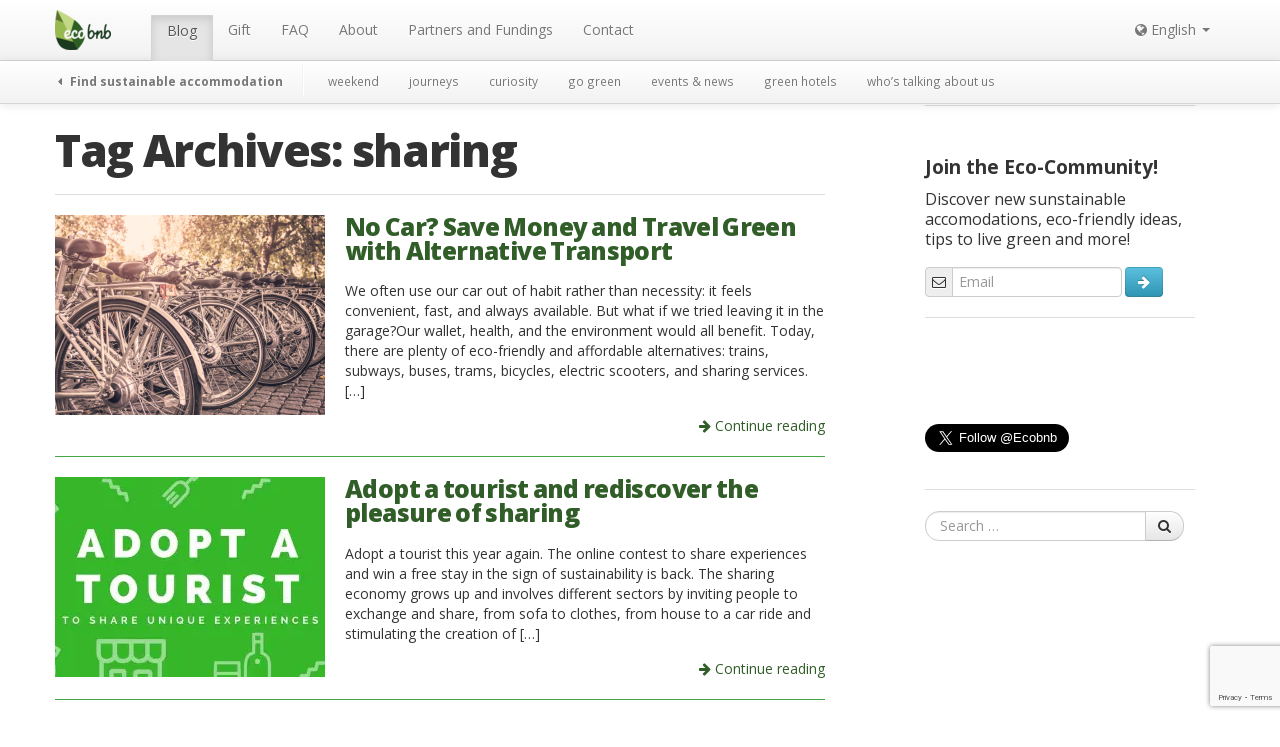

--- FILE ---
content_type: text/html; charset=UTF-8
request_url: https://ecobnb.com/blog/tag/sharing/
body_size: 15955
content:
<!DOCTYPE html><html lang="en-US"><head><meta charset="UTF-8" /><meta name="viewport" content="width=device-width, initial-scale=1.0"><title>sharing Archives - Ecobnb</title><link rel="stylesheet" media="print" onload="this.onload=null;this.media='all';" id="ao_optimized_gfonts" href="https://fonts.googleapis.com/css?family=Gloria+Hallelujah%7COpen+Sans:400,600,700,800%7CPT+Serif:400,400i,700,700i&amp;display=swap" /><link rel="profile" href="https://gmpg.org/xfn/11" /><link rel="pingback" href="https://ecobnb.com/blog/xmlrpc.php" /><link rel="shortcut icon" href="https://sb.ecobnb.net/app/themes/vv/img/favicon.ico" /> <!--[if lt IE 9]> <script src="https://sb.ecobnb.net/app/themes/vv/js/html5.js" type="text/javascript"></script> <![endif]--> <script defer src="[data-uri]"></script> <script src="https://www.google.com/recaptcha/api.js?onload=reCaptchaLoad&render=explicit" async defer></script> <script async src="https://analytics.ecobnb.net/script.js" data-website-id="1fdfa779-a2bd-4ac0-a4e9-d71f4d7b8afd"></script> <script
				type="text/javascript"
				src="https://app.termly.io/resource-blocker/9920b002-6a1a-487e-9310-413e97efb2e8?autoBlock=on"></script><script data-cfasync="false" data-no-defer="1">var ewww_webp_supported=!1;function check_webp_feature(A,e){var w;e=void 0!==e?e:function(){},ewww_webp_supported?e(ewww_webp_supported):((w=new Image).onload=function(){ewww_webp_supported=0<w.width&&0<w.height,e&&e(ewww_webp_supported)},w.onerror=function(){e&&e(!1)},w.src="data:image/webp;base64,"+{alpha:"UklGRkoAAABXRUJQVlA4WAoAAAAQAAAAAAAAAAAAQUxQSAwAAAARBxAR/Q9ERP8DAABWUDggGAAAABQBAJ0BKgEAAQAAAP4AAA3AAP7mtQAAAA=="}[A])}check_webp_feature("alpha");</script><script data-cfasync="false" data-no-defer="1">var Arrive=function(c,w){"use strict";if(c.MutationObserver&&"undefined"!=typeof HTMLElement){var r,a=0,u=(r=HTMLElement.prototype.matches||HTMLElement.prototype.webkitMatchesSelector||HTMLElement.prototype.mozMatchesSelector||HTMLElement.prototype.msMatchesSelector,{matchesSelector:function(e,t){return e instanceof HTMLElement&&r.call(e,t)},addMethod:function(e,t,r){var a=e[t];e[t]=function(){return r.length==arguments.length?r.apply(this,arguments):"function"==typeof a?a.apply(this,arguments):void 0}},callCallbacks:function(e,t){t&&t.options.onceOnly&&1==t.firedElems.length&&(e=[e[0]]);for(var r,a=0;r=e[a];a++)r&&r.callback&&r.callback.call(r.elem,r.elem);t&&t.options.onceOnly&&1==t.firedElems.length&&t.me.unbindEventWithSelectorAndCallback.call(t.target,t.selector,t.callback)},checkChildNodesRecursively:function(e,t,r,a){for(var i,n=0;i=e[n];n++)r(i,t,a)&&a.push({callback:t.callback,elem:i}),0<i.childNodes.length&&u.checkChildNodesRecursively(i.childNodes,t,r,a)},mergeArrays:function(e,t){var r,a={};for(r in e)e.hasOwnProperty(r)&&(a[r]=e[r]);for(r in t)t.hasOwnProperty(r)&&(a[r]=t[r]);return a},toElementsArray:function(e){return e=void 0!==e&&("number"!=typeof e.length||e===c)?[e]:e}}),e=(l.prototype.addEvent=function(e,t,r,a){a={target:e,selector:t,options:r,callback:a,firedElems:[]};return this._beforeAdding&&this._beforeAdding(a),this._eventsBucket.push(a),a},l.prototype.removeEvent=function(e){for(var t,r=this._eventsBucket.length-1;t=this._eventsBucket[r];r--)e(t)&&(this._beforeRemoving&&this._beforeRemoving(t),(t=this._eventsBucket.splice(r,1))&&t.length&&(t[0].callback=null))},l.prototype.beforeAdding=function(e){this._beforeAdding=e},l.prototype.beforeRemoving=function(e){this._beforeRemoving=e},l),t=function(i,n){var o=new e,l=this,s={fireOnAttributesModification:!1};return o.beforeAdding(function(t){var e=t.target;e!==c.document&&e!==c||(e=document.getElementsByTagName("html")[0]);var r=new MutationObserver(function(e){n.call(this,e,t)}),a=i(t.options);r.observe(e,a),t.observer=r,t.me=l}),o.beforeRemoving(function(e){e.observer.disconnect()}),this.bindEvent=function(e,t,r){t=u.mergeArrays(s,t);for(var a=u.toElementsArray(this),i=0;i<a.length;i++)o.addEvent(a[i],e,t,r)},this.unbindEvent=function(){var r=u.toElementsArray(this);o.removeEvent(function(e){for(var t=0;t<r.length;t++)if(this===w||e.target===r[t])return!0;return!1})},this.unbindEventWithSelectorOrCallback=function(r){var a=u.toElementsArray(this),i=r,e="function"==typeof r?function(e){for(var t=0;t<a.length;t++)if((this===w||e.target===a[t])&&e.callback===i)return!0;return!1}:function(e){for(var t=0;t<a.length;t++)if((this===w||e.target===a[t])&&e.selector===r)return!0;return!1};o.removeEvent(e)},this.unbindEventWithSelectorAndCallback=function(r,a){var i=u.toElementsArray(this);o.removeEvent(function(e){for(var t=0;t<i.length;t++)if((this===w||e.target===i[t])&&e.selector===r&&e.callback===a)return!0;return!1})},this},i=new function(){var s={fireOnAttributesModification:!1,onceOnly:!1,existing:!1};function n(e,t,r){return!(!u.matchesSelector(e,t.selector)||(e._id===w&&(e._id=a++),-1!=t.firedElems.indexOf(e._id)))&&(t.firedElems.push(e._id),!0)}var c=(i=new t(function(e){var t={attributes:!1,childList:!0,subtree:!0};return e.fireOnAttributesModification&&(t.attributes=!0),t},function(e,i){e.forEach(function(e){var t=e.addedNodes,r=e.target,a=[];null!==t&&0<t.length?u.checkChildNodesRecursively(t,i,n,a):"attributes"===e.type&&n(r,i)&&a.push({callback:i.callback,elem:r}),u.callCallbacks(a,i)})})).bindEvent;return i.bindEvent=function(e,t,r){t=void 0===r?(r=t,s):u.mergeArrays(s,t);var a=u.toElementsArray(this);if(t.existing){for(var i=[],n=0;n<a.length;n++)for(var o=a[n].querySelectorAll(e),l=0;l<o.length;l++)i.push({callback:r,elem:o[l]});if(t.onceOnly&&i.length)return r.call(i[0].elem,i[0].elem);setTimeout(u.callCallbacks,1,i)}c.call(this,e,t,r)},i},o=new function(){var a={};function i(e,t){return u.matchesSelector(e,t.selector)}var n=(o=new t(function(){return{childList:!0,subtree:!0}},function(e,r){e.forEach(function(e){var t=e.removedNodes,e=[];null!==t&&0<t.length&&u.checkChildNodesRecursively(t,r,i,e),u.callCallbacks(e,r)})})).bindEvent;return o.bindEvent=function(e,t,r){t=void 0===r?(r=t,a):u.mergeArrays(a,t),n.call(this,e,t,r)},o};d(HTMLElement.prototype),d(NodeList.prototype),d(HTMLCollection.prototype),d(HTMLDocument.prototype),d(Window.prototype);var n={};return s(i,n,"unbindAllArrive"),s(o,n,"unbindAllLeave"),n}function l(){this._eventsBucket=[],this._beforeAdding=null,this._beforeRemoving=null}function s(e,t,r){u.addMethod(t,r,e.unbindEvent),u.addMethod(t,r,e.unbindEventWithSelectorOrCallback),u.addMethod(t,r,e.unbindEventWithSelectorAndCallback)}function d(e){e.arrive=i.bindEvent,s(i,e,"unbindArrive"),e.leave=o.bindEvent,s(o,e,"unbindLeave")}}(window,void 0),ewww_webp_supported=!1;function check_webp_feature(e,t){var r;ewww_webp_supported?t(ewww_webp_supported):((r=new Image).onload=function(){ewww_webp_supported=0<r.width&&0<r.height,t(ewww_webp_supported)},r.onerror=function(){t(!1)},r.src="data:image/webp;base64,"+{alpha:"UklGRkoAAABXRUJQVlA4WAoAAAAQAAAAAAAAAAAAQUxQSAwAAAARBxAR/Q9ERP8DAABWUDggGAAAABQBAJ0BKgEAAQAAAP4AAA3AAP7mtQAAAA==",animation:"UklGRlIAAABXRUJQVlA4WAoAAAASAAAAAAAAAAAAQU5JTQYAAAD/////AABBTk1GJgAAAAAAAAAAAAAAAAAAAGQAAABWUDhMDQAAAC8AAAAQBxAREYiI/gcA"}[e])}function ewwwLoadImages(e){if(e){for(var t=document.querySelectorAll(".batch-image img, .image-wrapper a, .ngg-pro-masonry-item a, .ngg-galleria-offscreen-seo-wrapper a"),r=0,a=t.length;r<a;r++)ewwwAttr(t[r],"data-src",t[r].getAttribute("data-webp")),ewwwAttr(t[r],"data-thumbnail",t[r].getAttribute("data-webp-thumbnail"));for(var i=document.querySelectorAll(".rev_slider ul li"),r=0,a=i.length;r<a;r++){ewwwAttr(i[r],"data-thumb",i[r].getAttribute("data-webp-thumb"));for(var n=1;n<11;)ewwwAttr(i[r],"data-param"+n,i[r].getAttribute("data-webp-param"+n)),n++}for(r=0,a=(i=document.querySelectorAll(".rev_slider img")).length;r<a;r++)ewwwAttr(i[r],"data-lazyload",i[r].getAttribute("data-webp-lazyload"));for(var o=document.querySelectorAll("div.woocommerce-product-gallery__image"),r=0,a=o.length;r<a;r++)ewwwAttr(o[r],"data-thumb",o[r].getAttribute("data-webp-thumb"))}for(var l=document.querySelectorAll("video"),r=0,a=l.length;r<a;r++)ewwwAttr(l[r],"poster",e?l[r].getAttribute("data-poster-webp"):l[r].getAttribute("data-poster-image"));for(var s,c=document.querySelectorAll("img.ewww_webp_lazy_load"),r=0,a=c.length;r<a;r++)e&&(ewwwAttr(c[r],"data-lazy-srcset",c[r].getAttribute("data-lazy-srcset-webp")),ewwwAttr(c[r],"data-srcset",c[r].getAttribute("data-srcset-webp")),ewwwAttr(c[r],"data-lazy-src",c[r].getAttribute("data-lazy-src-webp")),ewwwAttr(c[r],"data-src",c[r].getAttribute("data-src-webp")),ewwwAttr(c[r],"data-orig-file",c[r].getAttribute("data-webp-orig-file")),ewwwAttr(c[r],"data-medium-file",c[r].getAttribute("data-webp-medium-file")),ewwwAttr(c[r],"data-large-file",c[r].getAttribute("data-webp-large-file")),null!=(s=c[r].getAttribute("srcset"))&&!1!==s&&s.includes("R0lGOD")&&ewwwAttr(c[r],"src",c[r].getAttribute("data-lazy-src-webp"))),c[r].className=c[r].className.replace(/\bewww_webp_lazy_load\b/,"");for(var w=document.querySelectorAll(".ewww_webp"),r=0,a=w.length;r<a;r++)e?(ewwwAttr(w[r],"srcset",w[r].getAttribute("data-srcset-webp")),ewwwAttr(w[r],"src",w[r].getAttribute("data-src-webp")),ewwwAttr(w[r],"data-orig-file",w[r].getAttribute("data-webp-orig-file")),ewwwAttr(w[r],"data-medium-file",w[r].getAttribute("data-webp-medium-file")),ewwwAttr(w[r],"data-large-file",w[r].getAttribute("data-webp-large-file")),ewwwAttr(w[r],"data-large_image",w[r].getAttribute("data-webp-large_image")),ewwwAttr(w[r],"data-src",w[r].getAttribute("data-webp-src"))):(ewwwAttr(w[r],"srcset",w[r].getAttribute("data-srcset-img")),ewwwAttr(w[r],"src",w[r].getAttribute("data-src-img"))),w[r].className=w[r].className.replace(/\bewww_webp\b/,"ewww_webp_loaded");window.jQuery&&jQuery.fn.isotope&&jQuery.fn.imagesLoaded&&(jQuery(".fusion-posts-container-infinite").imagesLoaded(function(){jQuery(".fusion-posts-container-infinite").hasClass("isotope")&&jQuery(".fusion-posts-container-infinite").isotope()}),jQuery(".fusion-portfolio:not(.fusion-recent-works) .fusion-portfolio-wrapper").imagesLoaded(function(){jQuery(".fusion-portfolio:not(.fusion-recent-works) .fusion-portfolio-wrapper").isotope()}))}function ewwwWebPInit(e){ewwwLoadImages(e),ewwwNggLoadGalleries(e),document.arrive(".ewww_webp",function(){ewwwLoadImages(e)}),document.arrive(".ewww_webp_lazy_load",function(){ewwwLoadImages(e)}),document.arrive("videos",function(){ewwwLoadImages(e)}),"loading"==document.readyState?document.addEventListener("DOMContentLoaded",ewwwJSONParserInit):("undefined"!=typeof galleries&&ewwwNggParseGalleries(e),ewwwWooParseVariations(e))}function ewwwAttr(e,t,r){null!=r&&!1!==r&&e.setAttribute(t,r)}function ewwwJSONParserInit(){"undefined"!=typeof galleries&&check_webp_feature("alpha",ewwwNggParseGalleries),check_webp_feature("alpha",ewwwWooParseVariations)}function ewwwWooParseVariations(e){if(e)for(var t=document.querySelectorAll("form.variations_form"),r=0,a=t.length;r<a;r++){var i=t[r].getAttribute("data-product_variations"),n=!1;try{for(var o in i=JSON.parse(i))void 0!==i[o]&&void 0!==i[o].image&&(void 0!==i[o].image.src_webp&&(i[o].image.src=i[o].image.src_webp,n=!0),void 0!==i[o].image.srcset_webp&&(i[o].image.srcset=i[o].image.srcset_webp,n=!0),void 0!==i[o].image.full_src_webp&&(i[o].image.full_src=i[o].image.full_src_webp,n=!0),void 0!==i[o].image.gallery_thumbnail_src_webp&&(i[o].image.gallery_thumbnail_src=i[o].image.gallery_thumbnail_src_webp,n=!0),void 0!==i[o].image.thumb_src_webp&&(i[o].image.thumb_src=i[o].image.thumb_src_webp,n=!0));n&&ewwwAttr(t[r],"data-product_variations",JSON.stringify(i))}catch(e){}}}function ewwwNggParseGalleries(e){if(e)for(var t in galleries){var r=galleries[t];galleries[t].images_list=ewwwNggParseImageList(r.images_list)}}function ewwwNggLoadGalleries(e){e&&document.addEventListener("ngg.galleria.themeadded",function(e,t){window.ngg_galleria._create_backup=window.ngg_galleria.create,window.ngg_galleria.create=function(e,t){var r=$(e).data("id");return galleries["gallery_"+r].images_list=ewwwNggParseImageList(galleries["gallery_"+r].images_list),window.ngg_galleria._create_backup(e,t)}})}function ewwwNggParseImageList(e){for(var t in e){var r=e[t];if(void 0!==r["image-webp"]&&(e[t].image=r["image-webp"],delete e[t]["image-webp"]),void 0!==r["thumb-webp"]&&(e[t].thumb=r["thumb-webp"],delete e[t]["thumb-webp"]),void 0!==r.full_image_webp&&(e[t].full_image=r.full_image_webp,delete e[t].full_image_webp),void 0!==r.srcsets)for(var a in r.srcsets)nggSrcset=r.srcsets[a],void 0!==r.srcsets[a+"-webp"]&&(e[t].srcsets[a]=r.srcsets[a+"-webp"],delete e[t].srcsets[a+"-webp"]);if(void 0!==r.full_srcsets)for(var i in r.full_srcsets)nggFSrcset=r.full_srcsets[i],void 0!==r.full_srcsets[i+"-webp"]&&(e[t].full_srcsets[i]=r.full_srcsets[i+"-webp"],delete e[t].full_srcsets[i+"-webp"])}return e}check_webp_feature("alpha",ewwwWebPInit);</script><meta name='robots' content='noindex, follow' />  <script data-cfasync="false" data-pagespeed-no-defer>var gtm4wp_datalayer_name = "dataLayer";
	var dataLayer = dataLayer || [];</script> <meta property="og:locale" content="en_US" /><meta property="og:type" content="article" /><meta property="og:title" content="sharing Archives - Ecobnb" /><meta property="og:url" content="https://ecobnb.com/blog/tag/sharing/" /><meta property="og:site_name" content="Ecobnb" /><meta property="og:image" content="https://sb.ecobnb.net/app/uploads/sites/3/2016/03/logo_transparent_512x512.png" /><meta property="og:image:width" content="512" /><meta property="og:image:height" content="512" /><meta property="og:image:type" content="image/png" /><meta name="twitter:card" content="summary_large_image" /><meta name="twitter:site" content="@ecobnb" /><link href='https://fonts.gstatic.com' crossorigin='anonymous' rel='preconnect' /><link rel="alternate" type="application/rss+xml" title="Ecobnb &raquo; Feed" href="https://ecobnb.com/blog/feed/" /><link rel="alternate" type="application/rss+xml" title="Ecobnb &raquo; sharing Tag Feed" href="https://ecobnb.com/blog/tag/sharing/feed/" /><link rel='stylesheet' id='wp-block-library-css'  href='https://sb.ecobnb.net/wp-includes/css/dist/block-library/style.min.css' type='text/css' media='all' /><style id='global-styles-inline-css' type='text/css'>body{--wp--preset--color--black: #000000;--wp--preset--color--cyan-bluish-gray: #abb8c3;--wp--preset--color--white: #ffffff;--wp--preset--color--pale-pink: #f78da7;--wp--preset--color--vivid-red: #cf2e2e;--wp--preset--color--luminous-vivid-orange: #ff6900;--wp--preset--color--luminous-vivid-amber: #fcb900;--wp--preset--color--light-green-cyan: #7bdcb5;--wp--preset--color--vivid-green-cyan: #00d084;--wp--preset--color--pale-cyan-blue: #8ed1fc;--wp--preset--color--vivid-cyan-blue: #0693e3;--wp--preset--color--vivid-purple: #9b51e0;--wp--preset--gradient--vivid-cyan-blue-to-vivid-purple: linear-gradient(135deg,rgba(6,147,227,1) 0%,rgb(155,81,224) 100%);--wp--preset--gradient--light-green-cyan-to-vivid-green-cyan: linear-gradient(135deg,rgb(122,220,180) 0%,rgb(0,208,130) 100%);--wp--preset--gradient--luminous-vivid-amber-to-luminous-vivid-orange: linear-gradient(135deg,rgba(252,185,0,1) 0%,rgba(255,105,0,1) 100%);--wp--preset--gradient--luminous-vivid-orange-to-vivid-red: linear-gradient(135deg,rgba(255,105,0,1) 0%,rgb(207,46,46) 100%);--wp--preset--gradient--very-light-gray-to-cyan-bluish-gray: linear-gradient(135deg,rgb(238,238,238) 0%,rgb(169,184,195) 100%);--wp--preset--gradient--cool-to-warm-spectrum: linear-gradient(135deg,rgb(74,234,220) 0%,rgb(151,120,209) 20%,rgb(207,42,186) 40%,rgb(238,44,130) 60%,rgb(251,105,98) 80%,rgb(254,248,76) 100%);--wp--preset--gradient--blush-light-purple: linear-gradient(135deg,rgb(255,206,236) 0%,rgb(152,150,240) 100%);--wp--preset--gradient--blush-bordeaux: linear-gradient(135deg,rgb(254,205,165) 0%,rgb(254,45,45) 50%,rgb(107,0,62) 100%);--wp--preset--gradient--luminous-dusk: linear-gradient(135deg,rgb(255,203,112) 0%,rgb(199,81,192) 50%,rgb(65,88,208) 100%);--wp--preset--gradient--pale-ocean: linear-gradient(135deg,rgb(255,245,203) 0%,rgb(182,227,212) 50%,rgb(51,167,181) 100%);--wp--preset--gradient--electric-grass: linear-gradient(135deg,rgb(202,248,128) 0%,rgb(113,206,126) 100%);--wp--preset--gradient--midnight: linear-gradient(135deg,rgb(2,3,129) 0%,rgb(40,116,252) 100%);--wp--preset--duotone--dark-grayscale: url('#wp-duotone-dark-grayscale');--wp--preset--duotone--grayscale: url('#wp-duotone-grayscale');--wp--preset--duotone--purple-yellow: url('#wp-duotone-purple-yellow');--wp--preset--duotone--blue-red: url('#wp-duotone-blue-red');--wp--preset--duotone--midnight: url('#wp-duotone-midnight');--wp--preset--duotone--magenta-yellow: url('#wp-duotone-magenta-yellow');--wp--preset--duotone--purple-green: url('#wp-duotone-purple-green');--wp--preset--duotone--blue-orange: url('#wp-duotone-blue-orange');--wp--preset--font-size--small: 13px;--wp--preset--font-size--medium: 20px;--wp--preset--font-size--large: 36px;--wp--preset--font-size--x-large: 42px;}.has-black-color{color: var(--wp--preset--color--black) !important;}.has-cyan-bluish-gray-color{color: var(--wp--preset--color--cyan-bluish-gray) !important;}.has-white-color{color: var(--wp--preset--color--white) !important;}.has-pale-pink-color{color: var(--wp--preset--color--pale-pink) !important;}.has-vivid-red-color{color: var(--wp--preset--color--vivid-red) !important;}.has-luminous-vivid-orange-color{color: var(--wp--preset--color--luminous-vivid-orange) !important;}.has-luminous-vivid-amber-color{color: var(--wp--preset--color--luminous-vivid-amber) !important;}.has-light-green-cyan-color{color: var(--wp--preset--color--light-green-cyan) !important;}.has-vivid-green-cyan-color{color: var(--wp--preset--color--vivid-green-cyan) !important;}.has-pale-cyan-blue-color{color: var(--wp--preset--color--pale-cyan-blue) !important;}.has-vivid-cyan-blue-color{color: var(--wp--preset--color--vivid-cyan-blue) !important;}.has-vivid-purple-color{color: var(--wp--preset--color--vivid-purple) !important;}.has-black-background-color{background-color: var(--wp--preset--color--black) !important;}.has-cyan-bluish-gray-background-color{background-color: var(--wp--preset--color--cyan-bluish-gray) !important;}.has-white-background-color{background-color: var(--wp--preset--color--white) !important;}.has-pale-pink-background-color{background-color: var(--wp--preset--color--pale-pink) !important;}.has-vivid-red-background-color{background-color: var(--wp--preset--color--vivid-red) !important;}.has-luminous-vivid-orange-background-color{background-color: var(--wp--preset--color--luminous-vivid-orange) !important;}.has-luminous-vivid-amber-background-color{background-color: var(--wp--preset--color--luminous-vivid-amber) !important;}.has-light-green-cyan-background-color{background-color: var(--wp--preset--color--light-green-cyan) !important;}.has-vivid-green-cyan-background-color{background-color: var(--wp--preset--color--vivid-green-cyan) !important;}.has-pale-cyan-blue-background-color{background-color: var(--wp--preset--color--pale-cyan-blue) !important;}.has-vivid-cyan-blue-background-color{background-color: var(--wp--preset--color--vivid-cyan-blue) !important;}.has-vivid-purple-background-color{background-color: var(--wp--preset--color--vivid-purple) !important;}.has-black-border-color{border-color: var(--wp--preset--color--black) !important;}.has-cyan-bluish-gray-border-color{border-color: var(--wp--preset--color--cyan-bluish-gray) !important;}.has-white-border-color{border-color: var(--wp--preset--color--white) !important;}.has-pale-pink-border-color{border-color: var(--wp--preset--color--pale-pink) !important;}.has-vivid-red-border-color{border-color: var(--wp--preset--color--vivid-red) !important;}.has-luminous-vivid-orange-border-color{border-color: var(--wp--preset--color--luminous-vivid-orange) !important;}.has-luminous-vivid-amber-border-color{border-color: var(--wp--preset--color--luminous-vivid-amber) !important;}.has-light-green-cyan-border-color{border-color: var(--wp--preset--color--light-green-cyan) !important;}.has-vivid-green-cyan-border-color{border-color: var(--wp--preset--color--vivid-green-cyan) !important;}.has-pale-cyan-blue-border-color{border-color: var(--wp--preset--color--pale-cyan-blue) !important;}.has-vivid-cyan-blue-border-color{border-color: var(--wp--preset--color--vivid-cyan-blue) !important;}.has-vivid-purple-border-color{border-color: var(--wp--preset--color--vivid-purple) !important;}.has-vivid-cyan-blue-to-vivid-purple-gradient-background{background: var(--wp--preset--gradient--vivid-cyan-blue-to-vivid-purple) !important;}.has-light-green-cyan-to-vivid-green-cyan-gradient-background{background: var(--wp--preset--gradient--light-green-cyan-to-vivid-green-cyan) !important;}.has-luminous-vivid-amber-to-luminous-vivid-orange-gradient-background{background: var(--wp--preset--gradient--luminous-vivid-amber-to-luminous-vivid-orange) !important;}.has-luminous-vivid-orange-to-vivid-red-gradient-background{background: var(--wp--preset--gradient--luminous-vivid-orange-to-vivid-red) !important;}.has-very-light-gray-to-cyan-bluish-gray-gradient-background{background: var(--wp--preset--gradient--very-light-gray-to-cyan-bluish-gray) !important;}.has-cool-to-warm-spectrum-gradient-background{background: var(--wp--preset--gradient--cool-to-warm-spectrum) !important;}.has-blush-light-purple-gradient-background{background: var(--wp--preset--gradient--blush-light-purple) !important;}.has-blush-bordeaux-gradient-background{background: var(--wp--preset--gradient--blush-bordeaux) !important;}.has-luminous-dusk-gradient-background{background: var(--wp--preset--gradient--luminous-dusk) !important;}.has-pale-ocean-gradient-background{background: var(--wp--preset--gradient--pale-ocean) !important;}.has-electric-grass-gradient-background{background: var(--wp--preset--gradient--electric-grass) !important;}.has-midnight-gradient-background{background: var(--wp--preset--gradient--midnight) !important;}.has-small-font-size{font-size: var(--wp--preset--font-size--small) !important;}.has-medium-font-size{font-size: var(--wp--preset--font-size--medium) !important;}.has-large-font-size{font-size: var(--wp--preset--font-size--large) !important;}.has-x-large-font-size{font-size: var(--wp--preset--font-size--x-large) !important;}</style><link rel='stylesheet' id='_s-style-css'  href='https://sb.ecobnb.net/app/cache/autoptimize/3/css/autoptimize_single_66b2181480b16768ae84ebda4c85c7e2.css?b-modified=1769000728&#038;ver=6.0.3' type='text/css' media='all' /> <script defer type='text/javascript' src='https://sb.ecobnb.net/wp-includes/js/jquery/jquery.min.js' id='jquery-core-js'></script> <script defer type='text/javascript' src='https://sb.ecobnb.net/wp-includes/js/jquery/jquery-migrate.min.js' id='jquery-migrate-js'></script> <script defer type='text/javascript' src='https://sb.ecobnb.net/app/themes/vv/bower_components/bootstrap-dist/js/bootstrap.min.js' id='bootstrap-js'></script> <link rel="https://api.w.org/" href="https://ecobnb.com/blog/wp-json/" /><link rel="alternate" type="application/json" href="https://ecobnb.com/blog/wp-json/wp/v2/tags/68" /><link rel="EditURI" type="application/rsd+xml" title="RSD" href="https://ecobnb.com/blog/xmlrpc.php?rsd" /><link rel="wlwmanifest" type="application/wlwmanifest+xml" href="https://sb.ecobnb.net/wp-includes/wlwmanifest.xml" /><meta name="generator" content="WordPress 6.0.3" /><link rel="alternate" hreflang="x-default" href="https://ecobnb.com/blog/tag/sharing/" title="English" />  <script type="application/ld+json">{"@context":"https:\/\/schema.org\/","@type":"CollectionPage","headline":"sharingTag","description":"","url":"https:\/\/ecobnb.com\/blog\/tag\/bicycle\/","sameAs":[],"hasPart":[{"@context":"https:\/\/schema.org\/","@type":"Article","mainEntityOfPage":{"@type":"WebPage","@id":"https:\/\/ecobnb.com\/blog\/2025\/08\/no-car-save-money-travel-green-alternative-transport\/"},"url":"https:\/\/ecobnb.com\/blog\/2025\/08\/no-car-save-money-travel-green-alternative-transport\/","headline":"No Car? Save Money and Travel Green with Alternative Transport","datePublished":"2025-08-14T15:38:24+02:00","dateModified":"2025-08-14T15:42:41+02:00","publisher":{"@type":"Organization","@id":"https:\/\/ecobnb.com\/blog\/#organization","name":"Ecobnb","logo":{"@type":"ImageObject","url":"https:\/\/ecobnb.com\/blog\/app\/uploads\/sites\/3\/2019\/11\/logoAMP.png","width":600,"height":60}},"image":{"@type":"ImageObject","url":"https:\/\/ecobnb.com\/blog\/app\/uploads\/sites\/3\/2025\/08\/no-cars.png","width":1170,"height":490},"articleSection":"go green","description":"We often use our car out of habit rather than necessity: it feels convenient, fast, and always available. But what if we tried leaving it in the garage?Our wallet, health, and the environment would all benefit. Today, there are plenty of eco-friendly and affordable alternatives: trains, subways, buses, trams,","author":{"@type":"Person","name":"Ecobnb","url":"https:\/\/ecobnb.com\/blog\/author\/ecobnbediting\/","description":"This article was published by the Editorial Team of Ecobnb.","image":{"@type":"ImageObject","url":"https:\/\/secure.gravatar.com\/avatar\/149b86f5f7c7e1007bf40f3e55531add?s=96&d=monsterid&r=g","height":96,"width":96},"sameAs":["https:\/\/ecobnb.com"]}},{"@context":"https:\/\/schema.org\/","@type":"Article","mainEntityOfPage":{"@type":"WebPage","@id":"https:\/\/ecobnb.com\/blog\/2017\/02\/adopt-a-tourist-sharing\/"},"url":"https:\/\/ecobnb.com\/blog\/2017\/02\/adopt-a-tourist-sharing\/","headline":"Adopt a tourist and rediscover the pleasure of sharing","datePublished":"2017-02-16T17:03:23+01:00","dateModified":"2017-02-17T11:34:19+01:00","publisher":{"@type":"Organization","@id":"https:\/\/ecobnb.com\/blog\/#organization","name":"Ecobnb","logo":{"@type":"ImageObject","url":"https:\/\/ecobnb.com\/blog\/app\/uploads\/sites\/3\/2019\/11\/logoAMP.png","width":600,"height":60}},"image":{"@type":"ImageObject","url":"https:\/\/ecobnb.com\/blog\/app\/uploads\/sites\/3\/2017\/02\/11.jpg","width":1170,"height":490},"articleSection":"news","description":"Adopt a tourist this year again. The online contest to share experiences and win a free stay in the sign of sustainability is back. The sharing economy grows up and involves different sectors by inviting people to exchange and share, from sofa to clothes, from house to a car","author":{"@type":"Person","name":"Irene Aprile","url":"https:\/\/ecobnb.com\/blog\/author\/ireneaprile\/","description":"I love to travel, learn and experience; I cultivate dreams and passions and want to share them. Passionate about African Studies and International Cooperation, I chose to take care of responsible tourism to enhance the travel experience as a means of cooperation and solidarity among peoples.","image":{"@type":"ImageObject","url":"https:\/\/secure.gravatar.com\/avatar\/59031bfe356d7d1fc36ebb126b223578?s=96&d=monsterid&r=g","height":96,"width":96}}},{"@context":"https:\/\/schema.org\/","@type":"Article","mainEntityOfPage":{"@type":"WebPage","@id":"https:\/\/ecobnb.com\/blog\/2016\/01\/walls-of-kindness\/"},"url":"https:\/\/ecobnb.com\/blog\/2016\/01\/walls-of-kindness\/","headline":"Walls of kindness: our faith in humanity restored","datePublished":"2016-01-05T12:38:12+01:00","dateModified":"2016-01-05T12:38:12+01:00","publisher":{"@type":"Organization","@id":"https:\/\/ecobnb.com\/blog\/#organization","name":"Ecobnb","logo":{"@type":"ImageObject","url":"https:\/\/ecobnb.com\/blog\/app\/uploads\/sites\/3\/2019\/11\/logoAMP.png","width":600,"height":60}},"image":{"@type":"ImageObject","url":"https:\/\/ecobnb.com\/blog\/app\/uploads\/sites\/3\/2015\/12\/muri-della-gentilezza.jpg","width":1170,"height":411},"articleSection":"curiosity","description":"Colored walls, a few nails and hooks and the words: \"If you do not need it, leave it. If you need it, take it.\" The result is a wonderful initiative that has spread in Iran these days. These are the walls of kindness. It all starts in Mashhad, a","author":{"@type":"Person","name":"Chiara Marras","url":"https:\/\/ecobnb.com\/blog\/author\/chiaramarras\/","description":"I'm Chiara, I strongly believe in the web as a point of exchange and dissemination and I think that one of the most urgent issues at the moment is eco-sustainability. So why not rediscover the journey as a union with nature and local culture?","image":{"@type":"ImageObject","url":"https:\/\/secure.gravatar.com\/avatar\/54e0cbd8f6686498c2c79f3852dabcfa?s=96&d=monsterid&r=g","height":96,"width":96},"sameAs":["https:\/\/plus.google.com\/u\/0\/116858613667580226707"]}},{"@context":"https:\/\/schema.org\/","@type":"Article","mainEntityOfPage":{"@type":"WebPage","@id":"https:\/\/ecobnb.com\/blog\/2015\/01\/walking-slow-travel\/"},"url":"https:\/\/ecobnb.com\/blog\/2015\/01\/walking-slow-travel\/","headline":"Walking around Italy to protect our territory","datePublished":"2015-01-25T16:01:29+01:00","dateModified":"2016-06-28T10:14:18+02:00","publisher":{"@type":"Organization","@id":"https:\/\/ecobnb.com\/blog\/#organization","name":"Ecobnb","logo":{"@type":"ImageObject","url":"https:\/\/ecobnb.com\/blog\/app\/uploads\/sites\/3\/2019\/11\/logoAMP.png","width":600,"height":60}},"image":{"@type":"ImageObject","url":"https:\/\/ecobnb.com\/blog\/app\/uploads\/sites\/3\/2015\/01\/ammappa-italia.jpg","width":1170,"height":490},"articleSection":"curiosity","description":"Ammappa l’Italia is the name of a new project created by Marco S Perfido. The name is a pun on the term map and the idea is essentially to map the Italian territory. What’s new about that? You may ask, the first maps of this area date back to centuries","author":{"@type":"Person","name":"Cristiana Pedrali","url":"https:\/\/ecobnb.com\/blog\/author\/cristiana\/","description":"\"Loving your job is the closest you can get to happiness on earth” (Rita Levi Montalcini) and  “when real people fall down in real life they get back on their feet and carry on walking” (Carrie Bradshaw, Sex and the City): these are my two mantras. I’m a bit like this: I go through being serious to playful to help me manage a thousand different interests and commitments, keeping a smile through it all.\r\nI work in the tourism industry and on the web and every so often I look for some breathing space through reading and travel!","image":{"@type":"ImageObject","url":"https:\/\/secure.gravatar.com\/avatar\/96eb92a9db72dfb627f9abf1bf1d4625?s=96&d=monsterid&r=g","height":96,"width":96},"sameAs":["https:\/\/plus.google.com\/u\/0\/+CristianaPedrali\/about","https:\/\/twitter.com\/CriPedrali"]}},{"@context":"https:\/\/schema.org\/","@type":"Article","mainEntityOfPage":{"@type":"WebPage","@id":"https:\/\/ecobnb.com\/blog\/2014\/10\/sharing-economy-bookcrossing-swap-party\/"},"url":"https:\/\/ecobnb.com\/blog\/2014\/10\/sharing-economy-bookcrossing-swap-party\/","headline":"Sharing economy: trust is the new currency","datePublished":"2014-10-18T10:00:14+02:00","dateModified":"2014-10-20T15:13:09+02:00","publisher":{"@type":"Organization","@id":"https:\/\/ecobnb.com\/blog\/#organization","name":"Ecobnb","logo":{"@type":"ImageObject","url":"https:\/\/ecobnb.com\/blog\/app\/uploads\/sites\/3\/2019\/11\/logoAMP.png","width":600,"height":60}},"image":{"@type":"ImageObject","url":"https:\/\/ecobnb.com\/blog\/app\/uploads\/sites\/3\/2014\/10\/free-book.jpg","width":1170,"height":490},"articleSection":"curiosity","description":"Swap party: shopping with no money and a big smile When I first saw my Etro stilettos sinuously floating in midair, in the busy hall, my heart skipped a beat. Then my eyes ran from the slim fingers that were holding them, to the delicate shoulder and upwards, to","author":{"@type":"Person","name":"Cristiana Pedrali","url":"https:\/\/ecobnb.com\/blog\/author\/cristiana\/","description":"\"Loving your job is the closest you can get to happiness on earth” (Rita Levi Montalcini) and  “when real people fall down in real life they get back on their feet and carry on walking” (Carrie Bradshaw, Sex and the City): these are my two mantras. I’m a bit like this: I go through being serious to playful to help me manage a thousand different interests and commitments, keeping a smile through it all.\r\nI work in the tourism industry and on the web and every so often I look for some breathing space through reading and travel!","image":{"@type":"ImageObject","url":"https:\/\/secure.gravatar.com\/avatar\/96eb92a9db72dfb627f9abf1bf1d4625?s=96&d=monsterid&r=g","height":96,"width":96},"sameAs":["https:\/\/plus.google.com\/u\/0\/+CristianaPedrali\/about","https:\/\/twitter.com\/CriPedrali"]}},{"@context":"https:\/\/schema.org\/","@type":"Article","mainEntityOfPage":{"@type":"WebPage","@id":"https:\/\/ecobnb.com\/blog\/2014\/02\/ecovillages-nature\/"},"url":"https:\/\/ecobnb.com\/blog\/2014\/02\/ecovillages-nature\/","headline":"Ecovillages: the noisy sound of silence of Mother Nature","datePublished":"2014-02-27T14:32:27+01:00","dateModified":"2024-09-01T16:59:50+02:00","publisher":{"@type":"Organization","@id":"https:\/\/ecobnb.com\/blog\/#organization","name":"Ecobnb","logo":{"@type":"ImageObject","url":"https:\/\/ecobnb.com\/blog\/app\/uploads\/sites\/3\/2019\/11\/logoAMP.png","width":600,"height":60}},"image":{"@type":"ImageObject","url":"https:\/\/ecobnb.com\/blog\/app\/uploads\/sites\/3\/2014\/02\/Children-at-Khulla-Dhamma-ecovillage-res.jpeg","width":1170,"height":490},"articleSection":"go green","description":"When I was first assigned this article I thought “eco-villages” (or ecovillages) were just resorts with a green approach to the environment. Well, I was wrong. Ecovillages (or eco-villages) are communities with a strong ecological focus but the project is not exactly the one of a week or more","author":{"@type":"Person","name":"Cristiana Pedrali","url":"https:\/\/ecobnb.com\/blog\/author\/cristiana\/","description":"\"Loving your job is the closest you can get to happiness on earth” (Rita Levi Montalcini) and  “when real people fall down in real life they get back on their feet and carry on walking” (Carrie Bradshaw, Sex and the City): these are my two mantras. I’m a bit like this: I go through being serious to playful to help me manage a thousand different interests and commitments, keeping a smile through it all.\r\nI work in the tourism industry and on the web and every so often I look for some breathing space through reading and travel!","image":{"@type":"ImageObject","url":"https:\/\/secure.gravatar.com\/avatar\/96eb92a9db72dfb627f9abf1bf1d4625?s=96&d=monsterid&r=g","height":96,"width":96},"sameAs":["https:\/\/plus.google.com\/u\/0\/+CristianaPedrali\/about","https:\/\/twitter.com\/CriPedrali"]}},{"@context":"https:\/\/schema.org\/","@type":"Article","mainEntityOfPage":{"@type":"WebPage","@id":"https:\/\/ecobnb.com\/blog\/2013\/11\/unlearning-guide-families-change-the-world\/"},"url":"https:\/\/ecobnb.com\/blog\/2013\/11\/unlearning-guide-families-change-the-world\/","headline":"A guide for families who change the world","datePublished":"2013-11-26T09:45:10+01:00","dateModified":"2014-08-16T09:31:40+02:00","publisher":{"@type":"Organization","@id":"https:\/\/ecobnb.com\/blog\/#organization","name":"Ecobnb","logo":{"@type":"ImageObject","url":"https:\/\/ecobnb.com\/blog\/app\/uploads\/sites\/3\/2019\/11\/logoAMP.png","width":600,"height":60}},"image":{"@type":"ImageObject","url":"https:\/\/ecobnb.com\/blog\/app\/uploads\/sites\/3\/2013\/11\/cambiovita1.jpg","width":1170,"height":490},"articleSection":"curiosity","description":"Gaia believes chickens have four legs. Who is Gaia? Gaia is a lovely 4 year old girl who lives with her family in Genoa, Italy. Do chicken have four legs in Genoa? Of course, they do not. Yet Gaia drew a lovely picture of a colorful four legged chicken","author":{"@type":"Person","name":"Cristiana Pedrali","url":"https:\/\/ecobnb.com\/blog\/author\/cristiana\/","description":"\"Loving your job is the closest you can get to happiness on earth” (Rita Levi Montalcini) and  “when real people fall down in real life they get back on their feet and carry on walking” (Carrie Bradshaw, Sex and the City): these are my two mantras. I’m a bit like this: I go through being serious to playful to help me manage a thousand different interests and commitments, keeping a smile through it all.\r\nI work in the tourism industry and on the web and every so often I look for some breathing space through reading and travel!","image":{"@type":"ImageObject","url":"https:\/\/secure.gravatar.com\/avatar\/96eb92a9db72dfb627f9abf1bf1d4625?s=96&d=monsterid&r=g","height":96,"width":96},"sameAs":["https:\/\/plus.google.com\/u\/0\/+CristianaPedrali\/about","https:\/\/twitter.com\/CriPedrali"]}},{"@context":"https:\/\/schema.org\/","@type":"Article","mainEntityOfPage":{"@type":"WebPage","@id":"https:\/\/ecobnb.com\/blog\/2013\/10\/incredible-edible-cities-eating-local\/"},"url":"https:\/\/ecobnb.com\/blog\/2013\/10\/incredible-edible-cities-eating-local\/","headline":"Incredible Edible Cities. Eating local vegetables has never been that easy... ","datePublished":"2013-10-09T20:12:00+02:00","dateModified":"2014-08-16T12:27:26+02:00","publisher":{"@type":"Organization","@id":"https:\/\/ecobnb.com\/blog\/#organization","name":"Ecobnb","logo":{"@type":"ImageObject","url":"https:\/\/ecobnb.com\/blog\/app\/uploads\/sites\/3\/2019\/11\/logoAMP.png","width":600,"height":60}},"image":{"@type":"ImageObject","url":"https:\/\/ecobnb.com\/blog\/app\/uploads\/sites\/3\/2013\/10\/Chicago-City-Hall-Green-Roof-1170-490.jpg","width":1170,"height":490},"articleSection":"go green","description":"Would you like to pick fruits and vegetables walking up and down in the parks of your city, instead of having to buy them at the grocery store, without knowing their origin ? From England to Italy, take a look at this edible cities, in which you can grow","author":{"@type":"Person","name":"Angela Sebastianelli","url":"https:\/\/ecobnb.com\/blog\/author\/angela\/","description":"Angela was born in Parma, she has a Law degree, a job as chief editor  and an MBA running out. Then, three compulsive passions: writing , painting and enjoying her life with animals.\r\nIn 2004 she started the very first collaboration with a blog, after that a cascade of collaborations with several sites and publications (PAIS, Total Free Magazine etc.).\r\nEvery day she tries to make up new stories: this is her calling that she keeps on chasing on http:\/\/mystreamoffecklessness.wordpress.com\/\r\nNature is her compass, green, sunsets that ignite the horizon, all filtered by the attentive ears of a horse, his tireless companion. Green Travel Blog is now a window on a world of beauty and silence, to think, write and talk about ecology, sustainability and animal rights. A convinced animal rights activist, frank and sincere. Just like people who really live with animals.","image":{"@type":"ImageObject","url":"https:\/\/secure.gravatar.com\/avatar\/b3c33b75095fc40e745ecccbdac2ebc6?s=96&d=monsterid&r=g","height":96,"width":96},"sameAs":["http:\/\/mystreamoffecklessness.wordpress.com\/"]}},{"@context":"https:\/\/schema.org\/","@type":"Article","mainEntityOfPage":{"@type":"WebPage","@id":"https:\/\/ecobnb.com\/blog\/2013\/08\/why-shopping-when-you-can-sharing\/"},"url":"https:\/\/ecobnb.com\/blog\/2013\/08\/why-shopping-when-you-can-sharing\/","headline":"Why shopping when you can sharing?","datePublished":"2013-08-21T16:14:30+02:00","dateModified":"2014-08-19T13:18:50+02:00","publisher":{"@type":"Organization","@id":"https:\/\/ecobnb.com\/blog\/#organization","name":"Ecobnb","logo":{"@type":"ImageObject","url":"https:\/\/ecobnb.com\/blog\/app\/uploads\/sites\/3\/2019\/11\/logoAMP.png","width":600,"height":60}},"image":{"@type":"ImageObject","url":"https:\/\/ecobnb.com\/blog\/app\/uploads\/sites\/3\/2013\/08\/yerdle-res.jpg","width":1170,"height":490},"articleSection":"go green","description":"Who doesn't have the house's closets overflowing with objects rarely or never used? According to statistics, 80% of the objects in our homes are used less than once a month. So why don't sharing them? Yerdle, is a start-up that was born with this idea. \"On one hand we are overwhelmed","author":{"@type":"Person","name":"Silvia Ombellini","url":"https:\/\/ecobnb.com\/blog\/author\/silvia\/","description":"I am an architect with a passion for travel. I think it is urgent to be able to live in harmony with the ecosystem we are part of. After the birth of my second baby, Leo, I began to work at Ecobnb, an adventure undertaken to change the way we travel, to make it more sustainable, respectful of the environment, places and people.","image":{"@type":"ImageObject","url":"https:\/\/secure.gravatar.com\/avatar\/4e00652aff1cc45ba9b112fc1a118938?s=96&d=monsterid&r=g","height":96,"width":96},"sameAs":["https:\/\/plus.google.com\/u\/0\/+SilviaOmbellini","https:\/\/www.facebook.com\/silvia.ombellini"]}},{"@context":"https:\/\/schema.org\/","@type":"Article","mainEntityOfPage":{"@type":"WebPage","@id":"https:\/\/ecobnb.com\/blog\/2013\/05\/a-no-impact-trip-around-the-world-by-bicycle-with-a-blender\/"},"url":"https:\/\/ecobnb.com\/blog\/2013\/05\/a-no-impact-trip-around-the-world-by-bicycle-with-a-blender\/","headline":"A no impact trip around the world by Bicycle (with a Blender)","datePublished":"2013-05-14T23:11:46+02:00","dateModified":"2014-08-19T13:25:47+02:00","publisher":{"@type":"Organization","@id":"https:\/\/ecobnb.com\/blog\/#organization","name":"Ecobnb","logo":{"@type":"ImageObject","url":"https:\/\/ecobnb.com\/blog\/app\/uploads\/sites\/3\/2019\/11\/logoAMP.png","width":600,"height":60}},"image":{"@type":"ImageObject","url":"https:\/\/ecobnb.com\/blog\/app\/uploads\/sites\/3\/2013\/05\/Frullatore.png","width":"700","height":"469"},"articleSection":"journeys","description":"Have you ever thought to attach to your bicycle a pedal powered blender, in order to give smoothies around the world? That's the idea of Federico Damiani, who will start these days to \"an unknown destination and for an indefinite time.\" Unique traveling companions, his bicycle and a pedal","author":{"@type":"Person","name":"Silvia Ombellini","url":"https:\/\/ecobnb.com\/blog\/author\/silvia\/","description":"I am an architect with a passion for travel. I think it is urgent to be able to live in harmony with the ecosystem we are part of. After the birth of my second baby, Leo, I began to work at Ecobnb, an adventure undertaken to change the way we travel, to make it more sustainable, respectful of the environment, places and people.","image":{"@type":"ImageObject","url":"https:\/\/secure.gravatar.com\/avatar\/4e00652aff1cc45ba9b112fc1a118938?s=96&d=monsterid&r=g","height":96,"width":96},"sameAs":["https:\/\/plus.google.com\/u\/0\/+SilviaOmbellini","https:\/\/www.facebook.com\/silvia.ombellini"]}}]}</script> 
 <script data-cfasync="false" data-pagespeed-no-defer></script> <noscript><style>.lazyload[data-src]{display:none !important;}</style></noscript><style>.lazyload{background-image:none !important;}.lazyload:before{background-image:none !important;}</style><style>.wp-block-gallery.is-cropped .blocks-gallery-item picture{height:100%;width:100%;}</style> <script>(function(i,s,o,g,r,a,m){i['GoogleAnalyticsObject']=r;i[r]=i[r]||function(){
  (i[r].q=i[r].q||[]).push(arguments)},i[r].l=1*new Date();a=s.createElement(o),
  m=s.getElementsByTagName(o)[0];a.async=1;a.src=g;m.parentNode.insertBefore(a,m)
  })(window,document,'script','https://www.google-analytics.com/analytics.js','ga');

  
  ga('create', 'UA-56251355-1', 'auto', 'tracker_0');
  ga('tracker_0.send', 'pageview');

  ga('create', 'UA-56251355-6', 'auto', 'tracker_1');
  ga('tracker_1.send', 'pageview');</script> </head><body class="archive tag tag-sharing tag-68 has-submenu group-blog">
<script data-cfasync="false" data-no-defer="1">if(typeof ewww_webp_supported==="undefined"){var ewww_webp_supported=!1}if(ewww_webp_supported){document.body.classList.add("webp-support")}</script><div id="wrapper" class="hfeed site"><div role="navigation" class="site-navigation navbar navbar-fixed-top"><h1 class="screen-reader-text">Menu</h1><div class="screen-reader-text skip-link"><a href="#content" title="Skip to content">Skip to content</a></div><div id="navbar_public"  class="navbar-inner"><div class="container"> <a class="btn btn-navbar" data-toggle="collapse" data-target="#navbar_public .nav-collapse"> <span class="icon-bar"></span><span class="icon-bar"></span><span class="icon-bar"></span> </a> <a class="brand" href="https://ecobnb.com"> <img src="[data-uri]" alt="Ecobnb" data-src="https://sb.ecobnb.net/app/themes/vv/img/logo.png" decoding="async" class="lazyload" width="56" height="40" /><noscript><img src="https://sb.ecobnb.net/app/themes/vv/img/logo.png" alt="Ecobnb" data-eio="l" /></noscript> </a><div class="nav-collapse"><ul id="menu-main-menu" class="nav"><li id="menu-item-1374" class="blog-home menu-item menu-item-type-custom menu-item-object-custom menu-item-home active menu-item-1374"><a href="https://ecobnb.com/blog">Blog</a></li><li id="menu-item-7959" class="menu-item menu-item-type-post_type menu-item-object-page menu-item-7959"><a title="Give a green travel as a gift" href="https://ecobnb.com/blog/travel-gift/">Gift</a></li><li id="menu-item-7958" class="menu-item menu-item-type-post_type menu-item-object-page menu-item-7958"><a title="Ecobnb.com – Frequently asked questions" href="https://ecobnb.com/blog/faq/">FAQ</a></li><li id="menu-item-1279" class="menu-item menu-item-type-post_type menu-item-object-page menu-item-1279"><a href="https://ecobnb.com/blog/sustainable-ecotourism-italy/">About</a></li><li id="menu-item-1320" class="menu-item menu-item-type-post_type menu-item-object-page menu-item-1320"><a href="https://ecobnb.com/blog/partners/">Partners and Fundings</a></li><li id="menu-item-1280" class="menu-item menu-item-type-post_type menu-item-object-page menu-item-1280"><a href="https://ecobnb.com/blog/contact/">Contact</a></li></ul><ul id="nav-lang" class="nav pull-right"><li class="dropdown first last"> <a data-toggle="dropdown" class="dropdown-toggle" href="#"> <i class="icon-globe"></i> English <i class="caret"></i> </a><ul class="dropdown-menu menu_level_1"><li><a href="https://ecobnb.de/blog/">German</a></li><li class="active"><a href="https://ecobnb.com/blog/tag/sharing/">English</a></li><li><a href="https://ecobnb.es/blog/">Spanish</a></li><li><a href="https://ecobnb.fr/blog/">French</a></li><li><a href="https://ecobnb.it/blog/">Italiano</a></li></ul></li></ul></div></div></div><div id="navbar_secondary"  class="navbar-inner"><div class="container"> <a class="btn btn-navbar" data-toggle="collapse" data-target="#navbar_secondary .nav-collapse"> <span class="icon-bar"></span><span class="icon-bar"></span><span class="icon-bar"></span> </a> <a class="brand" href="https://ecobnb.com"> <i class="icon-caret-left"></i> Find sustainable accommodation </a><div class="nav-collapse"><ul id="menu-sub-menu" class="nav"><li class="divider-vertical"></li><li id="menu-item-1447" class="menu-item menu-item-type-taxonomy menu-item-object-category menu-item-1447"><a href="https://ecobnb.com/blog/category/weekend/">weekend</a></li><li id="menu-item-1446" class="menu-item menu-item-type-taxonomy menu-item-object-category menu-item-1446"><a href="https://ecobnb.com/blog/category/journeys/">journeys</a></li><li id="menu-item-1445" class="menu-item menu-item-type-taxonomy menu-item-object-category menu-item-1445"><a href="https://ecobnb.com/blog/category/curiosity/">curiosity</a></li><li id="menu-item-1444" class="menu-item menu-item-type-taxonomy menu-item-object-category menu-item-1444"><a href="https://ecobnb.com/blog/category/go-green/">go green</a></li><li id="menu-item-1692" class="menu-item menu-item-type-taxonomy menu-item-object-category menu-item-1692"><a href="https://ecobnb.com/blog/category/news/">events &#038; news</a></li><li id="menu-item-1840" class="menu-item menu-item-type-taxonomy menu-item-object-category menu-item-1840"><a href="https://ecobnb.com/blog/category/hotels/">green hotels</a></li><li id="menu-item-15277" class="menu-item menu-item-type-taxonomy menu-item-object-category menu-item-15277"><a href="https://ecobnb.com/blog/category/press/">who&#8217;s talking about us</a></li></ul></div></div></div></div><div id="main" class="container"><div id="post-61337" class="post-61337 post type-post status-publish format-standard has-post-thumbnail hentry category-go-green tag-bicycle tag-car-free tag-green-lifestyle tag-sharing tag-tips"><div id="content"><section id="primary" class="content-area"><header class="page-header"><h1 class="page-title"> Tag Archives: <span>sharing</span></h1></header><div class="summary"> <a href="https://ecobnb.com/blog/2025/08/no-car-save-money-travel-green-alternative-transport/" class="alignleft"> <img src="[data-uri]" data-src="https://sb.ecobnb.net/app/uploads/sites/3/2025/08/no-cars-270x200.png" decoding="async" class="lazyload" width="270" height="200" /><noscript><img src="https://sb.ecobnb.net/app/uploads/sites/3/2025/08/no-cars-270x200.png" data-eio="l" /></noscript> </a><h3> <a class="featured" href="https://ecobnb.com/blog/2025/08/no-car-save-money-travel-green-alternative-transport/"> No Car? Save Money and Travel Green with Alternative Transport </a></h3> <a class="excerpt-link" href="https://ecobnb.com/blog/2025/08/no-car-save-money-travel-green-alternative-transport/"><p>We often use our car out of habit rather than necessity: it feels convenient, fast, and always available. But what if we tried leaving it in the garage?Our wallet, health, and the environment would all benefit. Today, there are plenty of eco-friendly and affordable alternatives: trains, subways, buses, trams, bicycles, electric scooters, and sharing services. [&hellip;]</p> </a> <a class="more" href="https://ecobnb.com/blog/2025/08/no-car-save-money-travel-green-alternative-transport/"> <i class="icon-arrow-right"></i> Continue reading </a></div><div class="summary"> <a href="https://ecobnb.com/blog/2017/02/adopt-a-tourist-sharing/" class="alignleft"> <picture><source   type='image/webp' data-srcset="https://sb.ecobnb.net/app/uploads/sites/3/2017/02/11-270x200.jpg.webp"><img src="[data-uri]" data-eio="p" data-src="https://sb.ecobnb.net/app/uploads/sites/3/2017/02/11-270x200.jpg" decoding="async" class="lazyload" width="270" height="200" /><noscript><img src="https://sb.ecobnb.net/app/uploads/sites/3/2017/02/11-270x200.jpg" data-eio="l" /></noscript></picture> </a><h3> <a class="featured" href="https://ecobnb.com/blog/2017/02/adopt-a-tourist-sharing/"> Adopt a tourist and rediscover the pleasure of sharing </a></h3> <a class="excerpt-link" href="https://ecobnb.com/blog/2017/02/adopt-a-tourist-sharing/"><p>Adopt a tourist this year again. The online contest to share experiences and win a free stay in the sign of sustainability is back. The sharing economy grows up and involves different sectors by inviting people to exchange and share, from sofa to clothes, from house to a car ride and stimulating the creation of [&hellip;]</p> </a> <a class="more" href="https://ecobnb.com/blog/2017/02/adopt-a-tourist-sharing/"> <i class="icon-arrow-right"></i> Continue reading </a></div><div class="summary"> <a href="https://ecobnb.com/blog/2016/01/walls-of-kindness/" class="alignleft"> <picture><source   type='image/webp' data-srcset="https://sb.ecobnb.net/app/uploads/sites/3/2015/12/muri-della-gentilezza-270x200.jpg.webp"><img src="[data-uri]" data-eio="p" data-src="https://sb.ecobnb.net/app/uploads/sites/3/2015/12/muri-della-gentilezza-270x200.jpg" decoding="async" class="lazyload" width="270" height="200" /><noscript><img src="https://sb.ecobnb.net/app/uploads/sites/3/2015/12/muri-della-gentilezza-270x200.jpg" data-eio="l" /></noscript></picture> </a><h3> <a class="featured" href="https://ecobnb.com/blog/2016/01/walls-of-kindness/"> Walls of kindness: our faith in humanity restored </a></h3> <a class="excerpt-link" href="https://ecobnb.com/blog/2016/01/walls-of-kindness/"><p>Colored walls, a few nails and hooks and the words: &#8220;If you do not need it, leave it. If you need it, take it.&#8221; The result is a wonderful initiative that has spread in Iran these days. These are the walls of kindness. It all starts in Mashhad, a city in the northeast of Iran [&hellip;]</p> </a> <a class="more" href="https://ecobnb.com/blog/2016/01/walls-of-kindness/"> <i class="icon-arrow-right"></i> Continue reading </a></div><div class="summary"> <a href="https://ecobnb.com/blog/2015/01/walking-slow-travel/" class="alignleft"> <picture><source   type='image/webp' data-srcset="https://sb.ecobnb.net/app/uploads/sites/3/2015/01/ammappa-italia-270x200.jpg.webp"><img src="[data-uri]" data-eio="p" data-src="https://sb.ecobnb.net/app/uploads/sites/3/2015/01/ammappa-italia-270x200.jpg" decoding="async" class="lazyload" width="270" height="200" /><noscript><img src="https://sb.ecobnb.net/app/uploads/sites/3/2015/01/ammappa-italia-270x200.jpg" data-eio="l" /></noscript></picture> </a><h3> <a class="featured" href="https://ecobnb.com/blog/2015/01/walking-slow-travel/"> Walking around Italy to protect our territory </a></h3> <a class="excerpt-link" href="https://ecobnb.com/blog/2015/01/walking-slow-travel/"><p>Ammappa l’Italia is the name of a new project created by Marco S Perfido. The name is a pun on the term map and the idea is essentially to map the Italian territory. What’s new about that? You may ask, the first maps of this area date back to centuries ago, B.C. And you’d be right: [&hellip;]</p> </a> <a class="more" href="https://ecobnb.com/blog/2015/01/walking-slow-travel/"> <i class="icon-arrow-right"></i> Continue reading </a></div><div class="summary"> <a href="https://ecobnb.com/blog/2014/10/sharing-economy-bookcrossing-swap-party/" class="alignleft"> <picture><source   type='image/webp' data-srcset="https://sb.ecobnb.net/app/uploads/sites/3/2014/10/free-book-270x200.jpg.webp"><img src="[data-uri]" data-eio="p" data-src="https://sb.ecobnb.net/app/uploads/sites/3/2014/10/free-book-270x200.jpg" decoding="async" class="lazyload" width="270" height="200" /><noscript><img src="https://sb.ecobnb.net/app/uploads/sites/3/2014/10/free-book-270x200.jpg" data-eio="l" /></noscript></picture> </a><h3> <a class="featured" href="https://ecobnb.com/blog/2014/10/sharing-economy-bookcrossing-swap-party/"> Sharing economy: trust is the new currency </a></h3> <a class="excerpt-link" href="https://ecobnb.com/blog/2014/10/sharing-economy-bookcrossing-swap-party/"><p>Swap party: shopping with no money and a big smile When I first saw my Etro stilettos sinuously floating in midair, in the busy hall, my heart skipped a beat. Then my eyes ran from the slim fingers that were holding them, to the delicate shoulder and upwards, to the lovely smile lingering on the [&hellip;]</p> </a> <a class="more" href="https://ecobnb.com/blog/2014/10/sharing-economy-bookcrossing-swap-party/"> <i class="icon-arrow-right"></i> Continue reading </a></div><div class="summary"> <a href="https://ecobnb.com/blog/2014/02/ecovillages-nature/" class="alignleft"> <picture><source   type='image/webp' data-srcset="https://sb.ecobnb.net/app/uploads/sites/3/2014/02/Children-at-Khulla-Dhamma-ecovillage-res-270x200.jpeg.webp"><img src="[data-uri]" data-eio="p" data-src="https://sb.ecobnb.net/app/uploads/sites/3/2014/02/Children-at-Khulla-Dhamma-ecovillage-res-270x200.jpeg" decoding="async" class="lazyload" width="270" height="200" /><noscript><img src="https://sb.ecobnb.net/app/uploads/sites/3/2014/02/Children-at-Khulla-Dhamma-ecovillage-res-270x200.jpeg" data-eio="l" /></noscript></picture> </a><h3> <a class="featured" href="https://ecobnb.com/blog/2014/02/ecovillages-nature/"> Ecovillages: the noisy sound of silence of Mother Nature </a></h3> <a class="excerpt-link" href="https://ecobnb.com/blog/2014/02/ecovillages-nature/"><p>When I was first assigned this article I thought “eco-villages” (or ecovillages) were just resorts with a green approach to the environment. Well, I was wrong. Ecovillages (or eco-villages) are communities with a strong ecological focus but the project is not exactly the one of a week or more of vacation stay. It may actually [&hellip;]</p> </a> <a class="more" href="https://ecobnb.com/blog/2014/02/ecovillages-nature/"> <i class="icon-arrow-right"></i> Continue reading </a></div><div class="summary"> <a href="https://ecobnb.com/blog/2013/11/unlearning-guide-families-change-the-world/" class="alignleft"> <picture><source   type='image/webp' data-srcset="https://sb.ecobnb.net/app/uploads/sites/3/2013/11/cambiovita1-270x200.jpg.webp"><img src="[data-uri]" data-eio="p" data-src="https://sb.ecobnb.net/app/uploads/sites/3/2013/11/cambiovita1-270x200.jpg" decoding="async" class="lazyload" width="270" height="200" /><noscript><img src="https://sb.ecobnb.net/app/uploads/sites/3/2013/11/cambiovita1-270x200.jpg" data-eio="l" /></noscript></picture> </a><h3> <a class="featured" href="https://ecobnb.com/blog/2013/11/unlearning-guide-families-change-the-world/"> A guide for families who change the world </a></h3> <a class="excerpt-link" href="https://ecobnb.com/blog/2013/11/unlearning-guide-families-change-the-world/"><p>Gaia believes chickens have four legs. Who is Gaia? Gaia is a lovely 4 year old girl who lives with her family in Genoa, Italy. Do chicken have four legs in Genoa? Of course, they do not. Yet Gaia drew a lovely picture of a colorful four legged chicken one evening at the kitchen table [&hellip;]</p> </a> <a class="more" href="https://ecobnb.com/blog/2013/11/unlearning-guide-families-change-the-world/"> <i class="icon-arrow-right"></i> Continue reading </a></div><div class="summary"> <a href="https://ecobnb.com/blog/2013/10/incredible-edible-cities-eating-local/" class="alignleft"> <picture><source   type='image/webp' data-srcset="https://sb.ecobnb.net/app/uploads/sites/3/2013/10/Chicago-City-Hall-Green-Roof-1170-490-270x200.jpg.webp"><img src="[data-uri]" data-eio="p" data-src="https://sb.ecobnb.net/app/uploads/sites/3/2013/10/Chicago-City-Hall-Green-Roof-1170-490-270x200.jpg" decoding="async" class="lazyload" width="270" height="200" /><noscript><img src="https://sb.ecobnb.net/app/uploads/sites/3/2013/10/Chicago-City-Hall-Green-Roof-1170-490-270x200.jpg" data-eio="l" /></noscript></picture> </a><h3> <a class="featured" href="https://ecobnb.com/blog/2013/10/incredible-edible-cities-eating-local/"> Incredible Edible Cities. Eating local vegetables has never been that easy&#8230; </a></h3> <a class="excerpt-link" href="https://ecobnb.com/blog/2013/10/incredible-edible-cities-eating-local/"><p>Would you like to pick fruits and vegetables walking up and down in the parks of your city, instead of having to buy them at the grocery store, without knowing their origin ? From England to Italy, take a look at this edible cities, in which you can grow and eat local! In Todmorden, a small English town [&hellip;]</p> </a> <a class="more" href="https://ecobnb.com/blog/2013/10/incredible-edible-cities-eating-local/"> <i class="icon-arrow-right"></i> Continue reading </a></div><div class="summary"> <a href="https://ecobnb.com/blog/2013/08/why-shopping-when-you-can-sharing/" class="alignleft"> <picture><source   type='image/webp' data-srcset="https://sb.ecobnb.net/app/uploads/sites/3/2013/08/yerdle-res-270x200.jpg.webp"><img src="[data-uri]" data-eio="p" data-src="https://sb.ecobnb.net/app/uploads/sites/3/2013/08/yerdle-res-270x200.jpg" decoding="async" class="lazyload" width="270" height="200" /><noscript><img src="https://sb.ecobnb.net/app/uploads/sites/3/2013/08/yerdle-res-270x200.jpg" data-eio="l" /></noscript></picture> </a><h3> <a class="featured" href="https://ecobnb.com/blog/2013/08/why-shopping-when-you-can-sharing/"> Why shopping when you can sharing? </a></h3> <a class="excerpt-link" href="https://ecobnb.com/blog/2013/08/why-shopping-when-you-can-sharing/"><p>Who doesn&#8217;t have the house&#8217;s closets overflowing with objects rarely or never used? According to statistics, 80% of the objects in our homes are used less than once a month. So why don&#8217;t sharing them? Yerdle, is a start-up that was born with this idea. &#8220;On one hand we are overwhelmed by the objects and we do [&hellip;]</p> </a> <a class="more" href="https://ecobnb.com/blog/2013/08/why-shopping-when-you-can-sharing/"> <i class="icon-arrow-right"></i> Continue reading </a></div><div class="summary"> <a href="https://ecobnb.com/blog/2013/05/a-no-impact-trip-around-the-world-by-bicycle-with-a-blender/" class="alignleft"> <picture><source   type='image/webp' data-srcset="https://sb.ecobnb.net/app/uploads/sites/3/2013/05/Frullatore_article_body-270x192.png.webp"><img src="[data-uri]" data-eio="p" data-src="https://sb.ecobnb.net/app/uploads/sites/3/2013/05/Frullatore_article_body-270x192.png" decoding="async" class="lazyload" width="270" height="192" /><noscript><img src="https://sb.ecobnb.net/app/uploads/sites/3/2013/05/Frullatore_article_body-270x192.png" data-eio="l" /></noscript></picture> </a><h3> <a class="featured" href="https://ecobnb.com/blog/2013/05/a-no-impact-trip-around-the-world-by-bicycle-with-a-blender/"> A no impact trip around the world by Bicycle (with a Blender) </a></h3> <a class="excerpt-link" href="https://ecobnb.com/blog/2013/05/a-no-impact-trip-around-the-world-by-bicycle-with-a-blender/"><p>Have you ever thought to attach to your bicycle a pedal powered blender, in order to give smoothies around the world? That&#8217;s the idea of Federico Damiani, who will start these days to &#8220;an unknown destination and for an indefinite time.&#8221; Unique traveling companions, his bicycle and a pedal powered blender! The only real goal [&hellip;]</p> </a> <a class="more" href="https://ecobnb.com/blog/2013/05/a-no-impact-trip-around-the-world-by-bicycle-with-a-blender/"> <i class="icon-arrow-right"></i> Continue reading </a></div><nav role="navigation" id="nav-below" class="navigation-paging"><h1 class="screen-reader-text">Post navigation</h1><div class="nav-previous"><a href="https://ecobnb.com/blog/tag/sharing/page/2/" ><i class="icon-arrow-left"></i> Older posts</a></div></nav></section><div id="secondary" class="widget-area" role="complementary"><hr /><aside id="custom_html-5" class="widget_text widget widget_custom_html"><div class="textwidget custom-html-widget"><aside style="padding-top: 30px;" class="widget" id="newsletter-container"> <span style="font-size: 19px; font-weight: bold; width: 257px; height: 27px; position: relative; left: 0px; top: 0px;">Join the Eco-Community!</span><div id="optimizely_229497126" style="font-size: 16px; position: relative; left: 0px; top: 0px; width: 276px; height: 78px; padding-top: 10px;">Discover new sunstainable accomodations, eco-friendly ideas, tips to live green and more!</div><form method="post" action="https://ecobnb.com/newsletter/token" class="form-inline"><div class="input-prepend"> <span class="add-on"> <i class="icon icon-envelope-alt"></i></span> <input type="email" class="required email span2" name="email" placeholder="Email" required> <input type="hidden" name="signup" value="blog_home" required/></div> <button class="btn btn-info newsletter-btn" type="submit" data-recaptcha="reCaptchaSide"><i class="icon-arrow-right"></i></button><div id="reCaptchaSide"></div></form></aside></div></aside><hr /><aside id="custom_html-6" class="widget_text widget widget_custom_html"><div class="textwidget custom-html-widget"><p><iframe  width="270" height="70" style="border:none;overflow:hidden" scrolling="no" frameborder="0" allowfullscreen="true" allow="autoplay; clipboard-write; encrypted-media; picture-in-picture; web-share" data-src="https://www.facebook.com/plugins/page.php?href=https%3A%2F%2Fwww.facebook.com%2Fecobnb&amp;tabs&amp;width=270&amp;height=70&amp;small_header=true&amp;adapt_container_width=true&amp;hide_cover=false&amp;show_facepile=false&amp;appId" class="lazyload"></iframe></p><p><iframe  title="Follow Ecobnb on Twitter" height="40" style="border: 0; overflow: hidden;" data-src="https://platform.twitter.com/widgets/follow_button.html?screen_name=Ecobnb&amp;show_screen_name=true&amp;show_count=false&amp;size=l" class="lazyload"></iframe></p></div></aside><hr /><aside id="search-4" class="widget widget_search"><form method="get" id="searchform" action="https://ecobnb.com/blog/" role="search" class="form-search"> <label for="s" class="screen-reader-text">Search</label><div class="input-append"> <input type="text" class="search-query input-block-level" name="s" value="" id="s" placeholder="Search &hellip;" /> <button type="submit" class="btn"><i class="icon-search"></i></button></div></form></aside></div></div></div><footer id="#colophon"><div class="navbar navbar-static-top"><div id="navbar_footer" class="navbar-inner"><div class="container"> <a class="btn btn-navbar" data-toggle="collapse" data-target="#navbar_footer .nav-collapse"> <span class="icon-bar"></span><span class="icon-bar"></span><span class="icon-bar"></span> </a><div class="nav-collapse"><ul class="nav"><li class="first"> <a href="https://www.facebook.com/ecobnb"><i class="icon icon-facebook icon-large"></i></a></li><li class="divider-vertical"> <span></span></li><li> <a href="https://twitter.com/Ecobnb"><i class="icon icon-twitter icon-large"></i></a></li><li class="divider-vertical"> <span></span></li><li class="last"> <a href="https://www.pinterest.com/ecobnb/"><i class="icon icon-pinterest icon-large"></i></a></li></ul><ul id="menu-legal-menu" class="nav pull-right"><li id="menu-item-5108" class="menu-item menu-item-type-post_type menu-item-object-page menu-item-5108"><a href="https://ecobnb.com/blog/jobs/">Jobs</a></li><li id="menu-item-2750" class="menu-item menu-item-type-post_type menu-item-object-page menu-item-2750"><a href="https://ecobnb.com/blog/terms-of-use/">Terms and Conditions Ecobnb</a></li><li id="menu-item-6299" class="menu-item menu-item-type-custom menu-item-object-custom menu-item-6299"><a href="https://app.termly.io/policy-viewer/policy.html?policyUUID=f594131d-5d11-423c-bf05-3b85a6e771fa">Privacy Policy</a></li><li id="menu-item-6298" class="iubenda menu-item menu-item-type-custom menu-item-object-custom menu-item-6298"><a href="https://www.iubenda.com/privacy-policy/396507/cookie-policy">Cookie Policy</a></li><li id="menu-item-62398" class="termly-display-preferences menu-item menu-item-type-custom menu-item-object-custom menu-item-62398"><a href="#">Consent Preferences</a></li></ul></div></div></div></div></footer>  <script async defer
				src="https://analytics.ecobnb.net/script.js"
				data-website-id="c5560f42-44c4-4d2b-b8e3-8514924f0001"
				data-do-not-track=true ></script>  <script defer id="eio-lazy-load-js-before" src="[data-uri]"></script> <script defer type='text/javascript' src='https://sb.ecobnb.net/app/plugins/ewww-image-optimizer/includes/lazysizes.min.js' id='eio-lazy-load-js'></script> <script defer type='text/javascript' src='https://sb.ecobnb.net/app/cache/autoptimize/3/js/autoptimize_single_cdd0eca42118458f160ee3667f43e735.js' id='_s-skip-link-focus-fix-js'></script> <script defer src="https://cdn1.pdmntn.com/a/E18sZ_cx4.js"></script> <script defer src="[data-uri]"></script> </body></html>
<!-- Dynamic page generated in 0.464 seconds. -->
<!-- Cached page generated by WP-Super-Cache on 2026-01-24 20:31:55 -->

<!-- Compression = gzip -->

--- FILE ---
content_type: text/html; charset=utf-8
request_url: https://www.google.com/recaptcha/api2/anchor?ar=1&k=6LdmFzskAAAAAJDgvHAYwnJkDPwHQrcIDZCTfu7S&co=aHR0cHM6Ly9lY29ibmIuY29tOjQ0Mw..&hl=en&v=PoyoqOPhxBO7pBk68S4YbpHZ&size=invisible&anchor-ms=20000&execute-ms=30000&cb=8vyh715ahg77
body_size: 49130
content:
<!DOCTYPE HTML><html dir="ltr" lang="en"><head><meta http-equiv="Content-Type" content="text/html; charset=UTF-8">
<meta http-equiv="X-UA-Compatible" content="IE=edge">
<title>reCAPTCHA</title>
<style type="text/css">
/* cyrillic-ext */
@font-face {
  font-family: 'Roboto';
  font-style: normal;
  font-weight: 400;
  font-stretch: 100%;
  src: url(//fonts.gstatic.com/s/roboto/v48/KFO7CnqEu92Fr1ME7kSn66aGLdTylUAMa3GUBHMdazTgWw.woff2) format('woff2');
  unicode-range: U+0460-052F, U+1C80-1C8A, U+20B4, U+2DE0-2DFF, U+A640-A69F, U+FE2E-FE2F;
}
/* cyrillic */
@font-face {
  font-family: 'Roboto';
  font-style: normal;
  font-weight: 400;
  font-stretch: 100%;
  src: url(//fonts.gstatic.com/s/roboto/v48/KFO7CnqEu92Fr1ME7kSn66aGLdTylUAMa3iUBHMdazTgWw.woff2) format('woff2');
  unicode-range: U+0301, U+0400-045F, U+0490-0491, U+04B0-04B1, U+2116;
}
/* greek-ext */
@font-face {
  font-family: 'Roboto';
  font-style: normal;
  font-weight: 400;
  font-stretch: 100%;
  src: url(//fonts.gstatic.com/s/roboto/v48/KFO7CnqEu92Fr1ME7kSn66aGLdTylUAMa3CUBHMdazTgWw.woff2) format('woff2');
  unicode-range: U+1F00-1FFF;
}
/* greek */
@font-face {
  font-family: 'Roboto';
  font-style: normal;
  font-weight: 400;
  font-stretch: 100%;
  src: url(//fonts.gstatic.com/s/roboto/v48/KFO7CnqEu92Fr1ME7kSn66aGLdTylUAMa3-UBHMdazTgWw.woff2) format('woff2');
  unicode-range: U+0370-0377, U+037A-037F, U+0384-038A, U+038C, U+038E-03A1, U+03A3-03FF;
}
/* math */
@font-face {
  font-family: 'Roboto';
  font-style: normal;
  font-weight: 400;
  font-stretch: 100%;
  src: url(//fonts.gstatic.com/s/roboto/v48/KFO7CnqEu92Fr1ME7kSn66aGLdTylUAMawCUBHMdazTgWw.woff2) format('woff2');
  unicode-range: U+0302-0303, U+0305, U+0307-0308, U+0310, U+0312, U+0315, U+031A, U+0326-0327, U+032C, U+032F-0330, U+0332-0333, U+0338, U+033A, U+0346, U+034D, U+0391-03A1, U+03A3-03A9, U+03B1-03C9, U+03D1, U+03D5-03D6, U+03F0-03F1, U+03F4-03F5, U+2016-2017, U+2034-2038, U+203C, U+2040, U+2043, U+2047, U+2050, U+2057, U+205F, U+2070-2071, U+2074-208E, U+2090-209C, U+20D0-20DC, U+20E1, U+20E5-20EF, U+2100-2112, U+2114-2115, U+2117-2121, U+2123-214F, U+2190, U+2192, U+2194-21AE, U+21B0-21E5, U+21F1-21F2, U+21F4-2211, U+2213-2214, U+2216-22FF, U+2308-230B, U+2310, U+2319, U+231C-2321, U+2336-237A, U+237C, U+2395, U+239B-23B7, U+23D0, U+23DC-23E1, U+2474-2475, U+25AF, U+25B3, U+25B7, U+25BD, U+25C1, U+25CA, U+25CC, U+25FB, U+266D-266F, U+27C0-27FF, U+2900-2AFF, U+2B0E-2B11, U+2B30-2B4C, U+2BFE, U+3030, U+FF5B, U+FF5D, U+1D400-1D7FF, U+1EE00-1EEFF;
}
/* symbols */
@font-face {
  font-family: 'Roboto';
  font-style: normal;
  font-weight: 400;
  font-stretch: 100%;
  src: url(//fonts.gstatic.com/s/roboto/v48/KFO7CnqEu92Fr1ME7kSn66aGLdTylUAMaxKUBHMdazTgWw.woff2) format('woff2');
  unicode-range: U+0001-000C, U+000E-001F, U+007F-009F, U+20DD-20E0, U+20E2-20E4, U+2150-218F, U+2190, U+2192, U+2194-2199, U+21AF, U+21E6-21F0, U+21F3, U+2218-2219, U+2299, U+22C4-22C6, U+2300-243F, U+2440-244A, U+2460-24FF, U+25A0-27BF, U+2800-28FF, U+2921-2922, U+2981, U+29BF, U+29EB, U+2B00-2BFF, U+4DC0-4DFF, U+FFF9-FFFB, U+10140-1018E, U+10190-1019C, U+101A0, U+101D0-101FD, U+102E0-102FB, U+10E60-10E7E, U+1D2C0-1D2D3, U+1D2E0-1D37F, U+1F000-1F0FF, U+1F100-1F1AD, U+1F1E6-1F1FF, U+1F30D-1F30F, U+1F315, U+1F31C, U+1F31E, U+1F320-1F32C, U+1F336, U+1F378, U+1F37D, U+1F382, U+1F393-1F39F, U+1F3A7-1F3A8, U+1F3AC-1F3AF, U+1F3C2, U+1F3C4-1F3C6, U+1F3CA-1F3CE, U+1F3D4-1F3E0, U+1F3ED, U+1F3F1-1F3F3, U+1F3F5-1F3F7, U+1F408, U+1F415, U+1F41F, U+1F426, U+1F43F, U+1F441-1F442, U+1F444, U+1F446-1F449, U+1F44C-1F44E, U+1F453, U+1F46A, U+1F47D, U+1F4A3, U+1F4B0, U+1F4B3, U+1F4B9, U+1F4BB, U+1F4BF, U+1F4C8-1F4CB, U+1F4D6, U+1F4DA, U+1F4DF, U+1F4E3-1F4E6, U+1F4EA-1F4ED, U+1F4F7, U+1F4F9-1F4FB, U+1F4FD-1F4FE, U+1F503, U+1F507-1F50B, U+1F50D, U+1F512-1F513, U+1F53E-1F54A, U+1F54F-1F5FA, U+1F610, U+1F650-1F67F, U+1F687, U+1F68D, U+1F691, U+1F694, U+1F698, U+1F6AD, U+1F6B2, U+1F6B9-1F6BA, U+1F6BC, U+1F6C6-1F6CF, U+1F6D3-1F6D7, U+1F6E0-1F6EA, U+1F6F0-1F6F3, U+1F6F7-1F6FC, U+1F700-1F7FF, U+1F800-1F80B, U+1F810-1F847, U+1F850-1F859, U+1F860-1F887, U+1F890-1F8AD, U+1F8B0-1F8BB, U+1F8C0-1F8C1, U+1F900-1F90B, U+1F93B, U+1F946, U+1F984, U+1F996, U+1F9E9, U+1FA00-1FA6F, U+1FA70-1FA7C, U+1FA80-1FA89, U+1FA8F-1FAC6, U+1FACE-1FADC, U+1FADF-1FAE9, U+1FAF0-1FAF8, U+1FB00-1FBFF;
}
/* vietnamese */
@font-face {
  font-family: 'Roboto';
  font-style: normal;
  font-weight: 400;
  font-stretch: 100%;
  src: url(//fonts.gstatic.com/s/roboto/v48/KFO7CnqEu92Fr1ME7kSn66aGLdTylUAMa3OUBHMdazTgWw.woff2) format('woff2');
  unicode-range: U+0102-0103, U+0110-0111, U+0128-0129, U+0168-0169, U+01A0-01A1, U+01AF-01B0, U+0300-0301, U+0303-0304, U+0308-0309, U+0323, U+0329, U+1EA0-1EF9, U+20AB;
}
/* latin-ext */
@font-face {
  font-family: 'Roboto';
  font-style: normal;
  font-weight: 400;
  font-stretch: 100%;
  src: url(//fonts.gstatic.com/s/roboto/v48/KFO7CnqEu92Fr1ME7kSn66aGLdTylUAMa3KUBHMdazTgWw.woff2) format('woff2');
  unicode-range: U+0100-02BA, U+02BD-02C5, U+02C7-02CC, U+02CE-02D7, U+02DD-02FF, U+0304, U+0308, U+0329, U+1D00-1DBF, U+1E00-1E9F, U+1EF2-1EFF, U+2020, U+20A0-20AB, U+20AD-20C0, U+2113, U+2C60-2C7F, U+A720-A7FF;
}
/* latin */
@font-face {
  font-family: 'Roboto';
  font-style: normal;
  font-weight: 400;
  font-stretch: 100%;
  src: url(//fonts.gstatic.com/s/roboto/v48/KFO7CnqEu92Fr1ME7kSn66aGLdTylUAMa3yUBHMdazQ.woff2) format('woff2');
  unicode-range: U+0000-00FF, U+0131, U+0152-0153, U+02BB-02BC, U+02C6, U+02DA, U+02DC, U+0304, U+0308, U+0329, U+2000-206F, U+20AC, U+2122, U+2191, U+2193, U+2212, U+2215, U+FEFF, U+FFFD;
}
/* cyrillic-ext */
@font-face {
  font-family: 'Roboto';
  font-style: normal;
  font-weight: 500;
  font-stretch: 100%;
  src: url(//fonts.gstatic.com/s/roboto/v48/KFO7CnqEu92Fr1ME7kSn66aGLdTylUAMa3GUBHMdazTgWw.woff2) format('woff2');
  unicode-range: U+0460-052F, U+1C80-1C8A, U+20B4, U+2DE0-2DFF, U+A640-A69F, U+FE2E-FE2F;
}
/* cyrillic */
@font-face {
  font-family: 'Roboto';
  font-style: normal;
  font-weight: 500;
  font-stretch: 100%;
  src: url(//fonts.gstatic.com/s/roboto/v48/KFO7CnqEu92Fr1ME7kSn66aGLdTylUAMa3iUBHMdazTgWw.woff2) format('woff2');
  unicode-range: U+0301, U+0400-045F, U+0490-0491, U+04B0-04B1, U+2116;
}
/* greek-ext */
@font-face {
  font-family: 'Roboto';
  font-style: normal;
  font-weight: 500;
  font-stretch: 100%;
  src: url(//fonts.gstatic.com/s/roboto/v48/KFO7CnqEu92Fr1ME7kSn66aGLdTylUAMa3CUBHMdazTgWw.woff2) format('woff2');
  unicode-range: U+1F00-1FFF;
}
/* greek */
@font-face {
  font-family: 'Roboto';
  font-style: normal;
  font-weight: 500;
  font-stretch: 100%;
  src: url(//fonts.gstatic.com/s/roboto/v48/KFO7CnqEu92Fr1ME7kSn66aGLdTylUAMa3-UBHMdazTgWw.woff2) format('woff2');
  unicode-range: U+0370-0377, U+037A-037F, U+0384-038A, U+038C, U+038E-03A1, U+03A3-03FF;
}
/* math */
@font-face {
  font-family: 'Roboto';
  font-style: normal;
  font-weight: 500;
  font-stretch: 100%;
  src: url(//fonts.gstatic.com/s/roboto/v48/KFO7CnqEu92Fr1ME7kSn66aGLdTylUAMawCUBHMdazTgWw.woff2) format('woff2');
  unicode-range: U+0302-0303, U+0305, U+0307-0308, U+0310, U+0312, U+0315, U+031A, U+0326-0327, U+032C, U+032F-0330, U+0332-0333, U+0338, U+033A, U+0346, U+034D, U+0391-03A1, U+03A3-03A9, U+03B1-03C9, U+03D1, U+03D5-03D6, U+03F0-03F1, U+03F4-03F5, U+2016-2017, U+2034-2038, U+203C, U+2040, U+2043, U+2047, U+2050, U+2057, U+205F, U+2070-2071, U+2074-208E, U+2090-209C, U+20D0-20DC, U+20E1, U+20E5-20EF, U+2100-2112, U+2114-2115, U+2117-2121, U+2123-214F, U+2190, U+2192, U+2194-21AE, U+21B0-21E5, U+21F1-21F2, U+21F4-2211, U+2213-2214, U+2216-22FF, U+2308-230B, U+2310, U+2319, U+231C-2321, U+2336-237A, U+237C, U+2395, U+239B-23B7, U+23D0, U+23DC-23E1, U+2474-2475, U+25AF, U+25B3, U+25B7, U+25BD, U+25C1, U+25CA, U+25CC, U+25FB, U+266D-266F, U+27C0-27FF, U+2900-2AFF, U+2B0E-2B11, U+2B30-2B4C, U+2BFE, U+3030, U+FF5B, U+FF5D, U+1D400-1D7FF, U+1EE00-1EEFF;
}
/* symbols */
@font-face {
  font-family: 'Roboto';
  font-style: normal;
  font-weight: 500;
  font-stretch: 100%;
  src: url(//fonts.gstatic.com/s/roboto/v48/KFO7CnqEu92Fr1ME7kSn66aGLdTylUAMaxKUBHMdazTgWw.woff2) format('woff2');
  unicode-range: U+0001-000C, U+000E-001F, U+007F-009F, U+20DD-20E0, U+20E2-20E4, U+2150-218F, U+2190, U+2192, U+2194-2199, U+21AF, U+21E6-21F0, U+21F3, U+2218-2219, U+2299, U+22C4-22C6, U+2300-243F, U+2440-244A, U+2460-24FF, U+25A0-27BF, U+2800-28FF, U+2921-2922, U+2981, U+29BF, U+29EB, U+2B00-2BFF, U+4DC0-4DFF, U+FFF9-FFFB, U+10140-1018E, U+10190-1019C, U+101A0, U+101D0-101FD, U+102E0-102FB, U+10E60-10E7E, U+1D2C0-1D2D3, U+1D2E0-1D37F, U+1F000-1F0FF, U+1F100-1F1AD, U+1F1E6-1F1FF, U+1F30D-1F30F, U+1F315, U+1F31C, U+1F31E, U+1F320-1F32C, U+1F336, U+1F378, U+1F37D, U+1F382, U+1F393-1F39F, U+1F3A7-1F3A8, U+1F3AC-1F3AF, U+1F3C2, U+1F3C4-1F3C6, U+1F3CA-1F3CE, U+1F3D4-1F3E0, U+1F3ED, U+1F3F1-1F3F3, U+1F3F5-1F3F7, U+1F408, U+1F415, U+1F41F, U+1F426, U+1F43F, U+1F441-1F442, U+1F444, U+1F446-1F449, U+1F44C-1F44E, U+1F453, U+1F46A, U+1F47D, U+1F4A3, U+1F4B0, U+1F4B3, U+1F4B9, U+1F4BB, U+1F4BF, U+1F4C8-1F4CB, U+1F4D6, U+1F4DA, U+1F4DF, U+1F4E3-1F4E6, U+1F4EA-1F4ED, U+1F4F7, U+1F4F9-1F4FB, U+1F4FD-1F4FE, U+1F503, U+1F507-1F50B, U+1F50D, U+1F512-1F513, U+1F53E-1F54A, U+1F54F-1F5FA, U+1F610, U+1F650-1F67F, U+1F687, U+1F68D, U+1F691, U+1F694, U+1F698, U+1F6AD, U+1F6B2, U+1F6B9-1F6BA, U+1F6BC, U+1F6C6-1F6CF, U+1F6D3-1F6D7, U+1F6E0-1F6EA, U+1F6F0-1F6F3, U+1F6F7-1F6FC, U+1F700-1F7FF, U+1F800-1F80B, U+1F810-1F847, U+1F850-1F859, U+1F860-1F887, U+1F890-1F8AD, U+1F8B0-1F8BB, U+1F8C0-1F8C1, U+1F900-1F90B, U+1F93B, U+1F946, U+1F984, U+1F996, U+1F9E9, U+1FA00-1FA6F, U+1FA70-1FA7C, U+1FA80-1FA89, U+1FA8F-1FAC6, U+1FACE-1FADC, U+1FADF-1FAE9, U+1FAF0-1FAF8, U+1FB00-1FBFF;
}
/* vietnamese */
@font-face {
  font-family: 'Roboto';
  font-style: normal;
  font-weight: 500;
  font-stretch: 100%;
  src: url(//fonts.gstatic.com/s/roboto/v48/KFO7CnqEu92Fr1ME7kSn66aGLdTylUAMa3OUBHMdazTgWw.woff2) format('woff2');
  unicode-range: U+0102-0103, U+0110-0111, U+0128-0129, U+0168-0169, U+01A0-01A1, U+01AF-01B0, U+0300-0301, U+0303-0304, U+0308-0309, U+0323, U+0329, U+1EA0-1EF9, U+20AB;
}
/* latin-ext */
@font-face {
  font-family: 'Roboto';
  font-style: normal;
  font-weight: 500;
  font-stretch: 100%;
  src: url(//fonts.gstatic.com/s/roboto/v48/KFO7CnqEu92Fr1ME7kSn66aGLdTylUAMa3KUBHMdazTgWw.woff2) format('woff2');
  unicode-range: U+0100-02BA, U+02BD-02C5, U+02C7-02CC, U+02CE-02D7, U+02DD-02FF, U+0304, U+0308, U+0329, U+1D00-1DBF, U+1E00-1E9F, U+1EF2-1EFF, U+2020, U+20A0-20AB, U+20AD-20C0, U+2113, U+2C60-2C7F, U+A720-A7FF;
}
/* latin */
@font-face {
  font-family: 'Roboto';
  font-style: normal;
  font-weight: 500;
  font-stretch: 100%;
  src: url(//fonts.gstatic.com/s/roboto/v48/KFO7CnqEu92Fr1ME7kSn66aGLdTylUAMa3yUBHMdazQ.woff2) format('woff2');
  unicode-range: U+0000-00FF, U+0131, U+0152-0153, U+02BB-02BC, U+02C6, U+02DA, U+02DC, U+0304, U+0308, U+0329, U+2000-206F, U+20AC, U+2122, U+2191, U+2193, U+2212, U+2215, U+FEFF, U+FFFD;
}
/* cyrillic-ext */
@font-face {
  font-family: 'Roboto';
  font-style: normal;
  font-weight: 900;
  font-stretch: 100%;
  src: url(//fonts.gstatic.com/s/roboto/v48/KFO7CnqEu92Fr1ME7kSn66aGLdTylUAMa3GUBHMdazTgWw.woff2) format('woff2');
  unicode-range: U+0460-052F, U+1C80-1C8A, U+20B4, U+2DE0-2DFF, U+A640-A69F, U+FE2E-FE2F;
}
/* cyrillic */
@font-face {
  font-family: 'Roboto';
  font-style: normal;
  font-weight: 900;
  font-stretch: 100%;
  src: url(//fonts.gstatic.com/s/roboto/v48/KFO7CnqEu92Fr1ME7kSn66aGLdTylUAMa3iUBHMdazTgWw.woff2) format('woff2');
  unicode-range: U+0301, U+0400-045F, U+0490-0491, U+04B0-04B1, U+2116;
}
/* greek-ext */
@font-face {
  font-family: 'Roboto';
  font-style: normal;
  font-weight: 900;
  font-stretch: 100%;
  src: url(//fonts.gstatic.com/s/roboto/v48/KFO7CnqEu92Fr1ME7kSn66aGLdTylUAMa3CUBHMdazTgWw.woff2) format('woff2');
  unicode-range: U+1F00-1FFF;
}
/* greek */
@font-face {
  font-family: 'Roboto';
  font-style: normal;
  font-weight: 900;
  font-stretch: 100%;
  src: url(//fonts.gstatic.com/s/roboto/v48/KFO7CnqEu92Fr1ME7kSn66aGLdTylUAMa3-UBHMdazTgWw.woff2) format('woff2');
  unicode-range: U+0370-0377, U+037A-037F, U+0384-038A, U+038C, U+038E-03A1, U+03A3-03FF;
}
/* math */
@font-face {
  font-family: 'Roboto';
  font-style: normal;
  font-weight: 900;
  font-stretch: 100%;
  src: url(//fonts.gstatic.com/s/roboto/v48/KFO7CnqEu92Fr1ME7kSn66aGLdTylUAMawCUBHMdazTgWw.woff2) format('woff2');
  unicode-range: U+0302-0303, U+0305, U+0307-0308, U+0310, U+0312, U+0315, U+031A, U+0326-0327, U+032C, U+032F-0330, U+0332-0333, U+0338, U+033A, U+0346, U+034D, U+0391-03A1, U+03A3-03A9, U+03B1-03C9, U+03D1, U+03D5-03D6, U+03F0-03F1, U+03F4-03F5, U+2016-2017, U+2034-2038, U+203C, U+2040, U+2043, U+2047, U+2050, U+2057, U+205F, U+2070-2071, U+2074-208E, U+2090-209C, U+20D0-20DC, U+20E1, U+20E5-20EF, U+2100-2112, U+2114-2115, U+2117-2121, U+2123-214F, U+2190, U+2192, U+2194-21AE, U+21B0-21E5, U+21F1-21F2, U+21F4-2211, U+2213-2214, U+2216-22FF, U+2308-230B, U+2310, U+2319, U+231C-2321, U+2336-237A, U+237C, U+2395, U+239B-23B7, U+23D0, U+23DC-23E1, U+2474-2475, U+25AF, U+25B3, U+25B7, U+25BD, U+25C1, U+25CA, U+25CC, U+25FB, U+266D-266F, U+27C0-27FF, U+2900-2AFF, U+2B0E-2B11, U+2B30-2B4C, U+2BFE, U+3030, U+FF5B, U+FF5D, U+1D400-1D7FF, U+1EE00-1EEFF;
}
/* symbols */
@font-face {
  font-family: 'Roboto';
  font-style: normal;
  font-weight: 900;
  font-stretch: 100%;
  src: url(//fonts.gstatic.com/s/roboto/v48/KFO7CnqEu92Fr1ME7kSn66aGLdTylUAMaxKUBHMdazTgWw.woff2) format('woff2');
  unicode-range: U+0001-000C, U+000E-001F, U+007F-009F, U+20DD-20E0, U+20E2-20E4, U+2150-218F, U+2190, U+2192, U+2194-2199, U+21AF, U+21E6-21F0, U+21F3, U+2218-2219, U+2299, U+22C4-22C6, U+2300-243F, U+2440-244A, U+2460-24FF, U+25A0-27BF, U+2800-28FF, U+2921-2922, U+2981, U+29BF, U+29EB, U+2B00-2BFF, U+4DC0-4DFF, U+FFF9-FFFB, U+10140-1018E, U+10190-1019C, U+101A0, U+101D0-101FD, U+102E0-102FB, U+10E60-10E7E, U+1D2C0-1D2D3, U+1D2E0-1D37F, U+1F000-1F0FF, U+1F100-1F1AD, U+1F1E6-1F1FF, U+1F30D-1F30F, U+1F315, U+1F31C, U+1F31E, U+1F320-1F32C, U+1F336, U+1F378, U+1F37D, U+1F382, U+1F393-1F39F, U+1F3A7-1F3A8, U+1F3AC-1F3AF, U+1F3C2, U+1F3C4-1F3C6, U+1F3CA-1F3CE, U+1F3D4-1F3E0, U+1F3ED, U+1F3F1-1F3F3, U+1F3F5-1F3F7, U+1F408, U+1F415, U+1F41F, U+1F426, U+1F43F, U+1F441-1F442, U+1F444, U+1F446-1F449, U+1F44C-1F44E, U+1F453, U+1F46A, U+1F47D, U+1F4A3, U+1F4B0, U+1F4B3, U+1F4B9, U+1F4BB, U+1F4BF, U+1F4C8-1F4CB, U+1F4D6, U+1F4DA, U+1F4DF, U+1F4E3-1F4E6, U+1F4EA-1F4ED, U+1F4F7, U+1F4F9-1F4FB, U+1F4FD-1F4FE, U+1F503, U+1F507-1F50B, U+1F50D, U+1F512-1F513, U+1F53E-1F54A, U+1F54F-1F5FA, U+1F610, U+1F650-1F67F, U+1F687, U+1F68D, U+1F691, U+1F694, U+1F698, U+1F6AD, U+1F6B2, U+1F6B9-1F6BA, U+1F6BC, U+1F6C6-1F6CF, U+1F6D3-1F6D7, U+1F6E0-1F6EA, U+1F6F0-1F6F3, U+1F6F7-1F6FC, U+1F700-1F7FF, U+1F800-1F80B, U+1F810-1F847, U+1F850-1F859, U+1F860-1F887, U+1F890-1F8AD, U+1F8B0-1F8BB, U+1F8C0-1F8C1, U+1F900-1F90B, U+1F93B, U+1F946, U+1F984, U+1F996, U+1F9E9, U+1FA00-1FA6F, U+1FA70-1FA7C, U+1FA80-1FA89, U+1FA8F-1FAC6, U+1FACE-1FADC, U+1FADF-1FAE9, U+1FAF0-1FAF8, U+1FB00-1FBFF;
}
/* vietnamese */
@font-face {
  font-family: 'Roboto';
  font-style: normal;
  font-weight: 900;
  font-stretch: 100%;
  src: url(//fonts.gstatic.com/s/roboto/v48/KFO7CnqEu92Fr1ME7kSn66aGLdTylUAMa3OUBHMdazTgWw.woff2) format('woff2');
  unicode-range: U+0102-0103, U+0110-0111, U+0128-0129, U+0168-0169, U+01A0-01A1, U+01AF-01B0, U+0300-0301, U+0303-0304, U+0308-0309, U+0323, U+0329, U+1EA0-1EF9, U+20AB;
}
/* latin-ext */
@font-face {
  font-family: 'Roboto';
  font-style: normal;
  font-weight: 900;
  font-stretch: 100%;
  src: url(//fonts.gstatic.com/s/roboto/v48/KFO7CnqEu92Fr1ME7kSn66aGLdTylUAMa3KUBHMdazTgWw.woff2) format('woff2');
  unicode-range: U+0100-02BA, U+02BD-02C5, U+02C7-02CC, U+02CE-02D7, U+02DD-02FF, U+0304, U+0308, U+0329, U+1D00-1DBF, U+1E00-1E9F, U+1EF2-1EFF, U+2020, U+20A0-20AB, U+20AD-20C0, U+2113, U+2C60-2C7F, U+A720-A7FF;
}
/* latin */
@font-face {
  font-family: 'Roboto';
  font-style: normal;
  font-weight: 900;
  font-stretch: 100%;
  src: url(//fonts.gstatic.com/s/roboto/v48/KFO7CnqEu92Fr1ME7kSn66aGLdTylUAMa3yUBHMdazQ.woff2) format('woff2');
  unicode-range: U+0000-00FF, U+0131, U+0152-0153, U+02BB-02BC, U+02C6, U+02DA, U+02DC, U+0304, U+0308, U+0329, U+2000-206F, U+20AC, U+2122, U+2191, U+2193, U+2212, U+2215, U+FEFF, U+FFFD;
}

</style>
<link rel="stylesheet" type="text/css" href="https://www.gstatic.com/recaptcha/releases/PoyoqOPhxBO7pBk68S4YbpHZ/styles__ltr.css">
<script nonce="pwVi6Q4owYVQ4qkR4xO0xQ" type="text/javascript">window['__recaptcha_api'] = 'https://www.google.com/recaptcha/api2/';</script>
<script type="text/javascript" src="https://www.gstatic.com/recaptcha/releases/PoyoqOPhxBO7pBk68S4YbpHZ/recaptcha__en.js" nonce="pwVi6Q4owYVQ4qkR4xO0xQ">
      
    </script></head>
<body><div id="rc-anchor-alert" class="rc-anchor-alert"></div>
<input type="hidden" id="recaptcha-token" value="[base64]">
<script type="text/javascript" nonce="pwVi6Q4owYVQ4qkR4xO0xQ">
      recaptcha.anchor.Main.init("[\x22ainput\x22,[\x22bgdata\x22,\x22\x22,\[base64]/[base64]/[base64]/[base64]/[base64]/[base64]/KGcoTywyNTMsTy5PKSxVRyhPLEMpKTpnKE8sMjUzLEMpLE8pKSxsKSksTykpfSxieT1mdW5jdGlvbihDLE8sdSxsKXtmb3IobD0odT1SKEMpLDApO08+MDtPLS0pbD1sPDw4fFooQyk7ZyhDLHUsbCl9LFVHPWZ1bmN0aW9uKEMsTyl7Qy5pLmxlbmd0aD4xMDQ/[base64]/[base64]/[base64]/[base64]/[base64]/[base64]/[base64]\\u003d\x22,\[base64]\\u003d\\u003d\x22,\[base64]/fcO9w5p/w47Dv8KGwrXCgcKUw5jCk19JUiYGBCViaR1tw6vCj8KZAcOgRSDCt0DDiMOHwr/DhBjDo8K/[base64]/CvgIvwqrCnhvCjMKdw4rDn8OGGMOhw4bDtsKqQCYqMcK+w5zDp01Nw6XDvE3DiMKFNFDDlVNTWVkcw5vCu17CjsKnwpDDt0pvwoEcw79pwqcBYl/DgC3DkcKMw4/DkMK/XsKqfHZ4bg/DlMKNERrDsUsDwo/[base64]/Cg01IBGLDlcOuTcKMZjtxw5UUU8OYX8OTwprCncOdFgPDgsKxwpfDvxdxwqHCr8O5EsOcXsOyHiDCpMORfcODfzUDw7sewpLCv8OlLcO/OMOdwo/ChA/[base64]/[base64]/[base64]/CusKbwpbCkS/CsHvDm0UEw67Dij1Vw6DDqzsAdsOPMmYVG8K7c8KPAg/DkcKZPMOZwrzDrMKwAxZ1wo5eRQdQw5N/[base64]/woYFJVfDnMKxQnrCoMKKC2FjUcO7OMKpMsKNw7/[base64]/DkcKLPcOkw5cQCMKtw6LCsSNbDXodwrENVkPDlUh+w7HDk8KHwpo/w5jDtMOgwqfDq8KsEmLDkHDCoQHDhMK9w5tDccKCU8KlwqpCZDnCrFLCo1sdwpVdNhjClcKdw4XDuzJ8LQt4woBjwo1TwoFqGjTCokjDpnszwqllw5d/w4x8worDi3vDgcKMwrbDvcKuVSEfw5/DgQrDncKfwrvCujnCplN2Vn0Tw77DshDDkjR9BMOJVcOMw4U1KsOLw6bCrMKVFsOeM3pAahg4SsOZTcKXw7MmLl/CrsKpwoYwCX8Pwp8gQFPChWzDkC1rw6nDsMKmPhPCjgghVcODB8Oxw6TCiRA1w70Uw5rCryU7CMOAwoTDnMOOw47DgsOmwoJ/FMKZwr03wpPDjDJmUWQ3KsOUw4rDj8OmwrPDgcOXcSpde1NEVcKtwr99wrVSwoDCusKIw5DCgUsrw69rwrDCkcO3w67Cj8KaeE0Gwo8INz4hwr3DmxV9woF8w5vDgsK/wpxpJ1MQccK9w59RwrpLehVrJcODw6APcEwkTj7CuETDsygEwoHChGfDqcOBAnx2SMOowr/Dhw/Dqx5gJx3DlMOwwr0wwrpIGcOkw5jDi8KLwrfCuMO1wrLCncO+O8OfwqTDhgHDvcKKwpUxUsKQBHhywprCtMO9wovChAHDmXBRw7nDvGAjw7pIw4rDjMOgKSHCqMOFw5J4wrLCqUhecTrCl0nDt8KJw7/Cg8KiS8K8w7puIsOkw47CgsOpWDfDl1HCrmhuw4jDhkjCoMO5JjhyJV3CrcKARcKgXlfChmrChMKwwpgswqXCtFDDo0JpwrLDuHfCvWvDmMOBUMOMwpfDvmdLFW/[base64]/DtVLCmmkgcTENBTrCtAkxwrbDvcOoPkxlOMKewoZNSsKiw5nDhE4/D1knVMORQsKPwojDj8OrwpAKwqTDmgrCvsKdwp4tw4lrwrEoa1XDn18Hw6zCtjHDpcKLUsK6woMZwrjCpMKbRMOhbMK9wpp9e0jCugN9PcOrW8OYBcK8w6wPKjHDg8OiUMOvw5fDksOIwox3JQ9uw6TDj8OcKcO3w5tyQlTDnV/CpsO1AsKoDmoEw7zCucKRw6AkdcOiwp1eEsOOw41IBcKDw4lYTMK7ThwJwplEw67CtMKKworCusK1VMORwobCpw5TwqbCgV7CicOJXsK9dMOTw4xBCcK4HcK7w7MpE8O1w7/DtsKHTkQmw5QjJMOgwrdtw5FRwpnDlxDCv3HDucKRwr/Cj8OTwpTCghHCq8K5wqrCgcOXQ8Kne2wCeXxXMEvClgQmw73CuSbCpsOJWAwNd8OQdQvDozrCv0zDgsOgHsKCXxvDhMKxQCDCqsOeIMONSX7CrULDrCfCszFAacOkwptEw6PDhcK8wp7CkQjCskh5TxsMNzNCXcKtQgV/w43Cq8KmUipGDMKpdX1kw7DDiMKfwos0w7bCvV7DlA3Ci8K5PEjDom8PFEZSD1Ycw4UwworDs1nCp8ONw6zCrgotw73CuAVWwq3Ctw0kCDrCmljDp8Ktw6Ukw63CoMOHw57DsMKTw6p4RwgMH8KPf1giw53CusOqGMOWHMO+McKZw4/CvwYPJ8Oic8OFw69Ew4nDm2HDtQ3Cp8K4w7vDlTBtO8KtTFx8Z1/Cq8O9wrFRw6TCn8KsPVHCrAgfZcOdw7hBwrgqwqZ+wqjDnsKYbUzDr8Knwq3CuGjCjcKgX8K2wrJ3wqTDi3XCqcOLKcKVXl5cEMKHwqzDg0BXH8KnZMOTwqxfR8OtPxE/NMKtesOVw5fDryJCKBsFw7nDncOiXmTCrsKAw7nCrgrCpF/DgQzClQo6woHCvcKPw5jDrBkxCm1hw4h2ecK9wpkMwqnCpQHDjhbCvUtHSAHCiMKEw6LDhMOFSQXDsXrCv1vDqT3CksK8c8KPC8O2wpFHC8KewpEkfcK1wqA3QMOBw7dEbllQdELClsOxABzCiXrCs2bDhTDDiEp0C8OQZBIjw7/DjMKGw7RIwqR8EMOEXxPDpQLCm8Kzw6pPWELDnsOuw6IlKMOxw5LDtcKkRMKbwovCgyZswonDl2lzJMOQwrHCnMKJJ8K7E8KIw7slesKYw4VkeMO9wrvDjRDCt8K7AwLCkMK2B8O+H8Kdw77DjcOMSgjCocO/[base64]/[base64]/YFPCgjzCik4hw6tvwod/FGDDtTDCuMKQwoJMKcOdw7XCmMOEbA4vw6xMQkA0w7o+GsKqw68lwrZlwrQKV8KFJMKMwrlgT2NCC2rCjiZFBVLDm8K4JsKSJMOOIcKmIGw8w44zUCXChljClcO6w7TDpsKawr9FEhHDqcOiBlXDkhRoa11cKMKCQ8KSRMKVwonCnDTDicKEw4TDhkJAHA5/wrvDlMKeK8KqRMKxw7FkwoDCtcK3J8KewoELw5TDsSozQQFhw7rCskkWH8Ouw5I6wp7DmsO2UwhaPMKAIS3DpmbDrsO0FMKlOATCgcO7wrrDlAXCksK1dz8Kw5ZsZTPCgHxbwp5TIMK4wqZcDsK/cx3CjEJkwpQmwq7Dq2Ztw4RyfcOAcnnCow3Cr1J7O0B4wrpywrjCuX5jwphhw75gVwnChcORWMOvwqDCiwoOfBpxDUjCvcOgw7LDi8OHw6xqW8Kid0Vsw4nDvFBfwpzDisKEFi/Do8KVwowFAGzCqh4Kw4Ajwp/ChH4sSMKzQmVyw7ggLcKdwqMowqBZfcOwcsOtwqpbAxHDqHPDr8KMJcKkCsKPdsK1w7fClcKOwrwvw4TDr2oPw67DkDvCjWwJw405L8KYOhnDncOQwpbDsMKsbsOYTcONHEMwwrJ9wqsIDsO/[base64]/w4HDjjnCpijDuQDCuw3CgMKnKwRBwocrwp7CnyHDhMOew60gwqpVIcO6wonDusKiwozCuBQmwqfDtMO6Qgwbw57CgD5TN1M1w4DDjH8/KDXCnH3CujDCm8OmwpDClmHDr33CjcK/KAsNwrDDt8Kuw5bDr8OVCsOCwqkrYjTChzA0wpvCsXQgTcKhTsK7TxjCvMOxO8OmTcKNwoBiw6DCv0TCj8KCVsKiQ8OAwqIhHcOhw65GwrvDjsOid3EIX8Khw41/ecO+cFzDicOswoV+Y8OZw4HCnRXCsgsewqUzw61bWsKEbsKkJQvDh3BGecKFwpvDkcKPwrPDg8KKw4bCnArCrXnCpcKjwo7Cm8Kbw73CvDnCh8K+FcKHTWHDmcOpwqbDscOGw6rCssOXwrMKa8KVwrZ8byUowrFxwqkCEsKEwrrDkU/ClcKVwpPCkcOYNVJOw5wRwrXDqMKewo4zFMK2Bl/Dq8OxwpnCpMOew5LCqC3Dhh/CtcOew5bCtcOcwosZwq1fP8OIwroQwoJJTcO0wr4JWMKlw79fdsK8w7Z/[base64]/DvDPDhT1vwrrDvDkgbsKOI1HCrhPCrMKcw5wmSDMNw7BMB8OxXcOOHEoTaAHCtCbDmcK3JMK6c8O1dHfDlMKFc8OwclnCjgvChMK2DMOSwrjDpT4LSjgqwqTDksOgw6bDicOMw5TCvcKleztYw4/[base64]/DlGoww6jCqcK5fMO5OUpEw58eNsKfw7nCrcOowrXDu8OhbnJAKytuDn8gwpjDuAdMeMOwwr8Dwoc+ZMKNEsK0C8KJw7zCr8KJJsOzwofCkcKFw4w+w4s1w4A2b8KJPTZDwoDDnsO4wonCnMOIw5jDpVjCi0rDs8OSwpRtwpLCjsK9TsO+woh/W8OWw7TCpC07IsKjwrgOw6wHw53Dk8KKwqd8N8KAXsKkwq/DnTrCiEvDkGY6bz8jP1DChsKIEsOaHGFoHlHDkGlRJiMCw5kHJGTDsyseOATCgwdOwrJrwq5VPcOsQcOawpbDosOtX8KOw44zCAJCe8KMwrHDu8OEwp5vw7Erw7nDqMKjZcOlwoECSsK/wqUBw6nDuMOtw5JbJ8KRK8O+JcO9w5xYwqhrw79ew4zCqyQNw7XCg8Ofw7N9A8KNND/ChcK5fQDCvFLDtcOJwr7Ct3YNwrPCvsKGR8OePcKBwr8JS3txw6zDksOqwqgMZU/DvMKSwp/[base64]/ClmzCsMK1w7sNU8K8wrpbWMKQV8K9w7lNw7jDtMKDfBfCqMOcwq7DssO6wq7DosK3XwdDw6c9WGzDksKAwrnCu8O0w77ChMOuwo/[base64]/Cq8KAwqvCohVyw69fw7bCucOywpp1RcOow6nDoCrCj2TDucK1w7dPX8KMwqonw6rDlsOLwo/CpVfCpywhdsOFwrR+C8KkNcOwFTNkeEhhw6DDjMKkC2NrVsO9wogRw5Qiw6VLJyxlfDYSLcKObcOxwqfDk8KEwrTCiGvDosKGEMKnBMKcOsKtw47Dp8K+w5fClwvCvQsNAFdIdF/DicOGR8OODcKMJsKdwpYyOVFDVWzDmTnCgHxpwqjDslZbfMKJwp/DicKnwpxvwodIwoXDr8K1wp/CmsOUEsKMw5HDjcO0wpUFawXDjsKmw6/[base64]/HzrCoGxlUsKbAsOAw4zCihTCu8KawpDCicORfMOGfGbClwtsw6LCn37DisOCw6c9woXDuMKxHiXDvwgWwqfDtxhKVT/[base64]/w5Fvwo3DsnljTWjCnMK3B1VBw6fDv8OrEj9+wrLCglnCjx0GNRHCv3oZOBLCgXDCqyFcPm7ClMKyw4zCr0nCgzQGLcOAw7ECD8OiwqUkw7fCtMO+GFJWw7/ChhzCsVDDs0LCqSkSS8OdCsODwpAew6bDmU1uw67ClMOTw73DtADDvQpGEknCq8O0w6FbDn13UMKMw67Dh2bDgipGJiLDmMKXwoHCksKKUcKPw4zCrzJww5V8d2wrPEHDi8O0UcKHw7wew4TChhHDkVLDgmp1ecKtaXl/aHNZd8KwLsOww77CvDrCmMKmw7dDwoTDvjrDkcObdcOkL8OtMllscWQFw5FnaEbDt8K6Vmpvw7rDpXccZMOzIxLDuzjDkjQdJMOhYifDosOtw4XCrHc7wqXDuSZKOsO3BlUJdHzCjsOxwotsQm/DosOUwrbCs8Kdw5Qzwo3DncOzw4LDvX3DjMKrwq3DtDDDncOow4rDucOOQUzDr8KqSsOhwqQjG8KDPMO/T8KIe05WwrsDcsKsFkTDuUDDuVHCs8OxXErCinHCkcOkwrDCmk7Ch8Opw6o1P2B6wqBzw64iwpLCucKYUsKlCsK6Og/CmcKWT8OGYThgwqnDsMKawovDvcK9w7/DpcK2w69Aw5zDtsOpWMO/MsOJw5ZLw7IswoAgU2jDuMONYcOXw5QTw5Nnwp4gdxpDw5Vmw4B7DsOLPVpZwr7DqsOxw6nDtMOlbQTCvRrDqiLCgFrCs8KTIcOjMw7DpcO1BMKBw5JNKSLDpXbDuAPCpyZGwq7DoxUlw6jCsMKQwrcHwpdzHwDDpcK+w4R/BUg4LMK+wp/DqcOdFsOhAcOuwphlOsKMw4bDrsKQUSpzw63DszpBSU5nw6nCmcOwHMOMdBnCgWRmwoITP03CpcO3wotJemIdKsOpwrAPIcOWH8Kgwrl5wodQaz/ChlNQwofCt8KRHGUtw5I3wrQWYMKuw6HCiFnDicOFdcOGwr3CrAVaCR3DkcOKwovCvyvDt1E4wpNpNnTCnMOvwpMlXcOeDMK3HHd+w4/[base64]/wozDsBhLw4XCrG7CozfDosOlw6nDq8KQwooHwrEjOyoYwoF/SwR/wqHDiMOULsKlwovCvsKVw6MlO8K0MxtQw7goFcKZw6Rjw65BecKhw4law4A0woPCs8O4NS7Dki/[base64]/w7zDrMOiwqLCpkhubjgywo8gw4XCiyMmwpUNw5EZwqvDhMKvesObQcOFwr3DqcKrwqLCjG1HwqfCpcO7YigTHMK+IDrDmzfCpibCh8OQDsKxw5zCnsORXVPChsKGw7YtAcKew43Dl1HDrsKrKlTCj0PClB3Dlk7DlsOcw5hYw6/Crh7Cl18XwpYNw59IB8KsVMOlw5Bdwoh+w6DCkX7DuXc3wrjDognCkQ/DomoOw4PDqsKow5oCZSvDlDjCmcOqwoYVw67DucK3wq7Cl1/CvMKXwqHCt8Ozwq8PCEPDtmjDmBouKG7Dml86woo0w6TCrlzCrUvDt8KawrjCry4EwpvCpMKWwrtjX8O/wp1GNkLDsHklW8Kfw7ojw4fCgMODwrjDjMOULgvDr8KdwqPDtR7DmMKxZcKew6jCkcOZwq7CshAGPcOgbnxRw6NewqlTwrEww6kdw7LDn0QsCMO4wrN0w4NTMHUvwq7DoxnDgcKkwqzCpxLDvMOfw4DDs8O5Y3N1OGZWGBYCLMOzwo3DhcK/w5w6Nh4gCsKOwpQGMEnDvHliZ27Dlgx/FA8JwqnDoMO9DxJ6w4o3w5xhwpbDqF7DscOBN2HCgcOGw4FjwoQ1wogjw4fCsAtaIsK3PMKcw6haw6ZmNcOTYXcIGX/CvBbDhsOuwqbDu1FTw73Ctl3DucOHABTCr8KnIsOTw5dEBVXCiiU/Gw3DmsK1ScOrwp4PwpNaAylaw6HDoMK4JsK8w5lDwo/Cu8OnSsOsVn8cw6goM8KBwqLChU3Cn8OyMsKVSVDDmiRrJsOawrU4w5HDocOaNXhKBFJlwoAlwpYGC8Ouw7ENw5PCl0l7wrjDjVkgwp7DnS1SScK+w53DkcK9w4nDggxrFXLCq8OOfR53XsOkASzCjijCtsOic0DCsQRGOlTDlRHCuMO/[base64]/DuMKWwoDCjAINCAcRfUtlw4ENwp/[base64]/DvjXCvQDCkMKWwpZqJh0dEcO9XXl0w74sw5dDVMKyw79iclrDtsOBw7bDs8KmJMOrwrlqAxnDlG7DgMKAEcO/wqHDm8KawpjDpcOQwp/[base64]/DjXXCjsOwdgstcMKiwrXDj0rDlVvDgMKUwqzCscOmwqJIw7dUUXrDtnzCnT3CuybCnQnCicOxOMK5W8K3wozDpGsUHWTDo8O6wqJtw4N5TzfDoBwTXi0Sw6w8Ellrw4V8w73Dj8OLwqx8ScKjwp5uAmpqfm/DksKMAMOPX8K9aiRrwo1DJ8KPY1ZDwr41w4sfw7DDqcOmwrYEVSzDpMKlw7HDkT1+EG5dcsKQCmfDvMKJwoZdf8OVeEAUDcKlU8OBwqZhOn47fMOGXFrDni/CqsKiw7vCvMOXecOTwpgpw5/DkMKGHS3Cn8KYdsO7dHxIE8ORVnbCsTZFw6rDvwDDimTCkjvDuWXDuBM/w77DkTLDqsKkCyUuO8OJw4ZFw7grw6DDgAUbw7ZvNcKqUDbCssKzKsO9XkbCrjDDvBMJFy4GMsOpHMO/w7sBw6hmH8ODwrjDhX4yIHDDn8KbwohGZsOPRGXDqMO1wojCjcKowppvwrZQW1F8DmjCsgPCjVPDllvCg8Kve8O2SMO5FXjDpMONUQTDvXdrS1bDvsKUNsKswpsDK28KYMO0QMOswoIPUsKZw5/DmkMjA1zCoR5Rwos3wqHCkQjCsixMw4h0wojCj0LCncO5ScOAworCkSxSwp/[base64]/CpcKjAGdswpNRwo/Dn0FKwq7DnwZVw5XCp8KRADtMJz5CbcOXFXnCpEZ4exRcRB/Dn3DDrMK3Lkwpw5xIHsOBLsKaVMK0w5FVwrXDtX92HQrCpj9DVh1mw6FJcQnCusO3CE3CrXdFwqsKMCIlwonDtcKdw4zCvMOewoxqw73CuD1uw5/DusODw6vCnMO/[base64]/ChjbCt2LCl8OJXsKQLMOBO2gHwqDCki9uwpLCpABSWcOKw64aBFxuworCj8OXG8KldCFRXE/DlsKYw4l6woTDrGjClRzCugTDuURSw7vDrsKxw5kcI8Oww4PDmcKBw6sQfsKtwq3Cg8KcTMOAR8Ouw6ZbMCBbwo3Dlx/DvMOUccOnw4ElwqpZM8O4UMOkw7UYw6gWFBTCvTYtw7jCsi5Ww54gOQnCvcK/w7fCu1PCmDJEcMOAbH/CvcOQwoPDs8Odwp/[base64]/Hkh8asK/wo83w4wJw4FRRsKuwo91w61FLMOSBMOnw7wYwqHCkHfCgcK/w5TDs8OwMA84T8OfQhvCk8K2wo5BwrnCtsOtNsO/wq7CrcOUwrsNVcKTw5IyWGDDkT81IcK2w5nDgcK2w447TSLDhynDucKeVHrCnG1tAMKFf2/DicOeDMKBNcOsw7VZGcOWw7fCnsO8wqfDrwBhJijDhSUfwq1rw5IGaMK3wrXDscO1w6w2wpTDphctw4vDnsKVwqzDkjc7wolfwp9zHMKkw5TDon7Ch0DCjcObdMK8w7nDh8KYIMO+wqvCvsOawp4Fw75TZ1/[base64]/DrsKsBMOZAMO+wojDpw3ClcOaM8KIw5fDvcK/J8OZwrdWw6/DgylbbsKjwol+OSTCk2/DiMKOwoDCvcO8w7pHw7jCkVNCGMObw7J5wpdhw5Jcw7LCuMKVCcKlwp/[base64]/DpsOAdlUBKcOTIQlnRHLDuMKDQcKcwr7DpsOUKVsfwr46M8KVVsOSLcOiP8OgC8OrwpTDrMKaLnPCjkUOw6LDqsKmSMK/wp15w6jCvcKkLBdVEcOVw6XCtMKAbgYRDcO8w5BSw6bDkH/ChMOqw7MHVsKIQMOPHcK+wrnChcORX2V+wpYvw7Irw4bCjUjCssKYFsKzw4vDq3kgwrdgw55rwp8Gw6HDgXLCuinCpC51wr/CusOxw5zCimDCjMKjwqbDvhXCl0HCpT/DqsKYf0zDgEHDv8OAwrrDhsKiIMO0GMKnMMOzRMKsw6vCh8OVw5bCl0E/Cx8NU15XRcKdQsONw5TDo8OpwqpwwqzCo04SZsKIdTwUAMO7S1gWw4E9wrIBH8KcZsOQN8KYaMOgPMKgw5EsVXDDqMKxw6oheMO0wpJlw4rCi2DCu8OTw6/[base64]/[base64]/JcKvw4HCtcKTw60/cUrDv8KYw5DCicODADBqw4XDg8KdCX3CjMOnwrbDo8OEw4vCisOxw4cOw6fCssKIe8OEbMOeXifCjUzDjMKHZy3DncOmwrPDtcKtPxEbE1A2w7tHwphkw5MNwrIKDmvCpHLDinnCvGQrW8O5OQoYwqcJwrPDkhrCqcObwrJIa8K9VRjChUTCk8KQdg/ChVvCn0Y5acOTcEcKfkjDmMO7w4k5wq0Rc8Kpw5XChFjCmcOCw7gqw7rCuXTCoUo1Rg3CoGk4asK5K8KYLcOnSMOKBsKAeWTDvMO/DMO9w6bDkMO4DMKpw79wLHLCpjXDoQbCnMOYw59JM2fCsBzCrn1IwrB1w7RHw6l5YkVPwq0/H8OPw4hBwohZBlPCs8KTw7LDicOXwqYEISzDgQs6OcK/SsKzw7cywq/CiMOxJcODw6/DgWHDuQvCgETCvlLDpsKmV0nDvRA0JXbCiMK0wpDCpsKzw7zChsO3wr/[base64]/CvsKBYjrClybDrlnDvcOxwqTClsO5fcKUVsOgw6U/FcOgAcKCwpQNeXnDtn/[base64]/CjsK3eD41X8OYw4HCosKGMUg5wqHDmgLDmcOFwprCj8Oaw7c/wq3CvhIPwqlLwooqwpomZyjCs8KQw70xwrtaPE8Kw7g3DMONw73DvTpHJcOva8KVKMKUw4rDu8OTN8KaAsKswpXCpQLDlHXCqzrCv8O+wr/[base64]/[base64]/DhMOaV3zDl1Utw4LDvR7CgsOEXMKTKx91w57Du0LComN1wpXChcOPAsOjC8OPwojDjsK3UlNfK2DDt8K0PB/DpMOCJMKmesOJVAnCqANzwqLDvXzClnDCo2cHwoHDssKywqjDqnhFaMO8w7p8My4Bw5h/[base64]/[base64]/DksOnVFwzdyjCrcKyw5BOIwkWw6k6wqnDhsKhVcO+w4g0w4nDulrDhsKywoDDhcO7RsOLcMOZw5nDmMKFZMK/LsKKw67DgiLDhFbCo2p3LzDDgcO9w67DkxLCmsOXwpR6w4nCmFQOw7bDkSUYRsKdU33Dm0TDvGfDtibCicKCw5kWQsK3RcOoHcKNF8OUwpnCkMK/w5VDw5hXw6tKd1PDrELDmMKpY8O8w6Ekw6vDuEzDr8O3AHUNC8KXPcK+eX/[base64]/CiV1seG1QIMO9woPDtEdiw5I0Z8KVJcOTwqvDr3vDlzDCusOpbsORbRbDo8KvwrzCpEsvwo9Sw609M8KpwoEbTxbCokM5VTNEUcKFwrjCiShrU0MCwqvCs8OQDcOVwpvDq0bDn1zDrsOowoMYWh9TwrAWUMKbbMOEw5DDlAU/VcK4w4QXaMOnwq3DgBLDqnDCnAQKa8ODw6A1wol6wq9+al/Cu8OgUHE0FMKDDj4owqEtDl/Cp8KXwpwVQ8OMwpgewqXDicKpw4Yuw5/CjA3CkMOpwpMtw4nDmMK8wppFwocNdcK8GMOEPhBUwoXDv8OPw6bDgwDDnwIBwrnDlkB+N8KHCx8ewowHwqF5AgrDlVlfw4RwwpbCpsK0w4nCt1lpO8Kyw5/ChMKgNsOkFMOzw7ZLwr7CpsONOsO7Y8O3M8Kraz7CqQ4Uw7bDpsOzw6PDiTzDh8OQwrhqAl7DjV9WwrBVSFnCvybDh8OlQmEvTcONNcOZwqHDjm4iwq/CtmjDrzLDncOawoUfeljCu8OoTRF9wpk+wqMtw7XCtsKFTDRnwrjCp8KQw50SVCLDnsOcw7jCoGtiw6bDjsK2HTphaMOlFMOkw4DDkSrDkMOZwp7Cr8OEKcOzX8KeCMOhw6/CkmbDpkRbwpPCnWRLEjB+w6MDaXQFwrXCjFTDlMKDDcORRcKIc8ONw7fCssKhfMOTwoPCpMOXbsOxw5vDtsK+Dj3DpCrDpUXDqRVdVQwAwrLDg3TCmsO/w6HCq8OYwqlgLcKVwr5mDgZ+wrlvw6pewpHDsWE9wo7CvhYJIcOZwpHCkcKZcEvChcO9MsOhJ8KiLyQQUHTDqMKUS8KYwohzw43ClB8swoEuw53CscK1Z0VKRB8DwqfDswnCtUHCgFXDpMO0QMKhw7DDgCjDjMOabAnDkV5Sw6o/YcKMwoDDncOhL8OhwqXCusKXD3/CpkXDgB3Ct1vDlloLw5oSGsO1fMKbwpcFd8Opw67Cl8Kgw7pIPErDtcKEPQhLdMOcT8K8CzzCh1fDlcOMw44kalnDmg86w5YrFMOqVht5wqTCqcO0KMKpwprCsgRfOcKFXXMAVMKxXSfDh8K/[base64]/[base64]/wrTDikhVZn/DoBfDpcKCZMOtwpxXwovDvcKpwo3DkMOXUlhqXVTDilk8wrPDiCMgAcOVNMKrw43Ds8KgwqLDhcKxw6QtQ8ODwpfCkcKrfMKZw6wGL8K9w4TDu8KRQ8OIGx/CnTzDlMONwpdFXGkoecKMw7LCm8Kewq5xw5tOw7Muwpwmwp04w75HW8KBDEAnw7HCh8OMwqrCu8KafUIewpPCh8KPw55GUXjDksOCwqY2RMKWXjx/dcKoJT93w6R5acO0EDRjc8Kcwp0EPcKwXADCsXASw7x9wpzCj8O0w5fCnW7DqcKUOMK0wqbCm8KuW3HDs8Knwp7CnBvCt2MOw57Dlwc4w5lNQhTCjcKcwqjDiWvCl0fCh8Kewptaw4Qxw7cXw6Mcw4DDgTo2U8OuM8OCwr/CuiFiwrkiwrUPdsK7wr/[base64]/[base64]/ChErDvF7CrU7CvsKQIMOPb0g8A29pNsOew65Kw49qAsKRwq3DrU4aBjgDw4TClB8JSzDCuww9woLCqyIuNcKQeMK1wpzDpExqwoQuw7/Ch8Krwp7DvzoWwplmw5JhwofDvyxdw4kdDCEOwpNsEsOTw6DDoFwOwrhiJ8OdwpTChcOtwo7Dp318VScHPS/CusKXQRTDpRk9X8O/AMOEwpMBw7vDmsOtD15iRMKzRMO6QsOzw6cwwrbDpsOMY8K0M8Ocw5ZpUhhLw5U6wpdrfB8pIlPCtMKCZlbDiMKWwqLCslLDmsKOwovCsDkPVkUyw4rDtMOKTWYHw7R8Hz0KKjPDvC8awqzCgsO6GEITY0siw6DDpyzCgwXCkMK8w6PDljhmw6Nqw7Q/J8OCw5rDvEI6wrQgJTp8w7sHcsOyJErCuhw1w7FCw4/[base64]/w6ZXw6EVwqwcw500w4IiwoIZw53DqRPCkChNw6jDqltQATAWR2YXwotnCWUmeUvCssO6w4/[base64]/SMKYw7nDqsK3OcKew7AuAcK5JsK5wrIHwpUOMsKfw4FTwqLCgAVxb3kjw6LCqHbDnsO3HnrCr8OzwqY3wpfDtArDmyBiw6kZWsOIwpgPwpZlJXPCj8Oywq4PwqfCryzComovAXXDsMO1GSkswp8/w7V1dGfDoRPDo8Kkw4Esw6vDmX8zw610wq9iO2PCv8Kkw4M1wqkYw5dSw69swo9TwrU0MRodwrfDugvDv8Kzw4XDpnd/QMKNw4jDhMKCCXguCxrDmcKVRgPDn8OxMcO2w6jCmUJzO8Krw6U+W8OlwoR6Q8KuVMKCf2ouwrDDg8Oow7bCrnVxw7lTwp3CrGbDusKqfQZfw49hwrp7Gj/[base64]/DiMKBEW7Dj1TDt2bDt0DCjcKvM3PCjFALQcKGw70fNcObZsOkw5QAw6LDjUHDsjY3w7PCm8KFw6ZUXsKME2kFesO1RVfClB7CncOsSnBdZsKPAmQZw6dDP03DnVFNO3zCjMKRwp8ubT/CgVTCrxHDvGxiw7dTwofDuMKDwpvCmsKEw6HDl2XCqsKMIVDCisOeLcK/wokPM8KkV8Oww5cCw6Y5C0bDpyLDsn0fdsKlHm7CqBLDh0dZbRgvwr4Iw4gQw4A0w5PCuTbDjcKTw59QZcKJCR/CkQcQw7zDvsOKQjhwc8O8McO+blbDr8KzRyRMw60aO8Ofd8KuJwlSaMO7wpbDl1FXw6w+w7rCjGXCtCzCiiYOU3HCp8OvwqTCp8KIW3TCn8OofzU3E0w6w5bChcKxbsKvNjTDocOBMzJtRg8Ww79JWcK0wrzDgsO1wolJfMO9ekAwworDkGEDKcKtw7fDkAouR2E/w5DDnsOodcOtw7jCvFdwG8KyGUnDsUjDp2UMw4N3NMOuQcKrw4LComnCnU5dFsKqwos8TMKiw7/CvsKKw71XL1pQwobDqsOFPRZcF2LCiRQ4MMOONcKPfFsJw6TDoAjDiMKmbsK0d8K4OsOnb8KTKcOJwrJWwpxFKxDDkiAkNn7Ckw7DoAkswoAxFjVIWj0PLgjCt8KwR8OQAMK6w63DsTrCvj3DssODwo/CmXNWwpLDn8Olw4gIfsKBccK/wrLCvi7CjS/[base64]/DvxrDpxZ9JGIIwqsywpnCnlY0asK0JMO7w45lRRk0wq0zUnDCmyHDl8OXwrvDkcKywqQSwqpzw5pOU8KZwqgzwovDscKDw4QDw7bCusKEaMOmf8O5C8ObNC95w6gZw6ZyNsOewp4oZQXDnsKYIcKRYVTCuMOiwpPDqD/CssK1w7MqwpQ+wrxyw5nCuQgeIcK6LmJWHMKYw5ZtAAQvwp3CnzbCiSISw5nChW/CrlTCgmwCw54CwpnDuGt7FHnDiinCk8Oqw7lpwqM2FcKsw6TChHvDv8O8w5xfw4fDoMK4w7bDhXnCrcKOw50lFsOZbBfDsMORwphhMXtjw6RYRsKqwqfDu2fDkcO3wofCiS/Cu8O/aFnDrGDCozTCtAtMCMKWacOvZ8KLUsK6woJkUcKWREF/[base64]/VsODw6hfB8O3w5HDmVEsw4XClCvCqsKAeRnCtMO2V2s8w6Jxwo50wpVpccKLU8OBOGfDvsOvMcKqfyNGfcOjw7Zqw5tlD8K/RUATw4bComQSWsKRLGzCiWnDjsOcwqrCtldFO8K7FMKjJVXDjMOMMy3CgsOmX2TCo8K4a0LDisKvCwTCsgnDtxjChQjDjHvDjg8uwp3CtsObFsKnwr47w5d6wpzCrsOSH2Ntch1zwr/Cl8Kww6w8w5XCoHLCozcTLnzCm8K1DxbDmMKDJk/CqMKrZwrCgjzDtMOIVgbDiBTCt8KNwotjL8OmLH8/wqZSwpXCnsKRw5NpGScTw77DrsKLIMOLwpLCi8Osw45Rwok/YjJWJB/DoMKkK2jDmsOFwrXChnvCgUnCp8K1fMK8w4FewpvCtnZpYwkHw6nCoSvCl8KzwrnCrnQXwpE9w5JKcMOCwpHDvMOWCcKOw45cw61xwoM8eUInFEnCgQ3Dh3bDrcKmLsO0VwAyw55RKcOjVQF2w6DDg8K+G1/Cl8KCRFBFcsOBZsO+aRLDiTwFw65XHkrDmCwqH0TCoMKWIsKGw4nDtn1zw6sKw7FPwp3CuGJYwqHDoMOVwqN0wozDjcODw4E/dMKfwoDDoDNEesKCbMONOS8pw61CcTfDt8KSQsK3wqAMd8KhSHHDjE7CssKwwoTCn8KlwrJMI8Koc8O4wqXDnMKnw55Dw7XDtxDDu8KCwqIzQjwQHREJw5bCmsKGbsKfUcKgPnbCrSDCq8OMw4hVwpsKLcO9VjNPw4HCksKmGWwZRyvDl8OODUTDmUxUOcO/EsOeUgUgwqTClcOswrLDghkPRsK6w6HCrcKQw70uw6p1w4dTwrLDicKKdMOZP8OJw50nwpw8L8KaBUwww7fCmzMUw77CgD4/woDDkUrDgXo6w4jCgsOHw5pvIyXDlsOYwoE6asOpccKJwpMqFcOyIxUodn3DvsKcXcOZZcOsOwtqX8OKGMKhb3ZLIyvDlcOKw5tZQcOBWw0XD3d+w6PCssONT2rDhiXDlx/DngHCvMKcw5QtC8OTwrfCrRjCpcK3Q1vDtX8gcj8Ua8KFa8K+BjHDpDBDw6oCFCzDvsKww5nClcOlLxlZw6/DsENsRinCosKJw6nCgsOsw7vDq8K7w5fDjsOjwqB4V03CkcK/OVl5FsOEw6Aew7nDv8O9w6LDum/DksKiw6/CmMKZwo5df8KfNSzDocO2dMO2c8KCw7LDuEtQwo5Owr0xVsKbVRLDj8KWw5HDoFzDusKDwrrCpcKtRzIUwpPCpcKZwozCjmdbw5wAe8Kiw7hwB8OrwrcswrACWiN/eU7Ciw50ZUJ8w7hTwrDDosKUwpXChRBHwrQSwpsbLAt1w5LDk8OoBcOnUcKof8KLdHY9wq95w5TDvkLDkj/CkU4+PsOFwo13EMOYwq10wrrDoxXDpmIewonDn8Kpw7LCqcOVDcOswofDgsKmw6htb8KsUxZ1w47CjsKUwrDChCsCByEqOcK0KVPCgsKMQgHDtsK1w6vDp8Kdw4fCqsKEaMO+w6TDuMOVb8K2bcK2wqYmN3rCqkhebMKVw4DDicK/[base64]/CshPDrWIow5XDgD10SjlcQ1jDijt1V8OTcFjDncO+wodlXyFwwrgiwq4MEWjCq8K/YSFLEnYUwoHCrMOuMibCt1/DlE0aRMOkfcKfwr5two3CtMOcw6HCmcO3w5kYDMKuwpFvFcKNw7PCg1nCkcOcwpPCrHxQw4PCpUzDswTDnsOIcQvDh0RnwrLCoyUywpzDvsKCw77DumvCpcOKw6thwp/DmXzDs8KgIS1+w4HDgBrDiMKEXMOcXsOFNhTCtX9JWMKcbsOnJB/CpMOcw6VoA1rDnmopW8K7wr7Dh8KVPcO5IcOEHcKfw6XCvW3DjxDDs8KCXcKLwqpQwrDDsRBCc27DrTvCvlRNdlp7wp7DrhjCrMKgATTCg8OhSsKCVMK+QT3Ci8OgwpTDicKwSRbDkGLDvkVNw57Cv8Kvw77CgMKjwoApXi7CkcKXwppVG8O1w4/DjiXDoMOLwobDpRlpVcO8wrkzAsK+wrDDrWNJDQzDmExkw5HDpsK7w6pdcmPCnC9ow5nCvC4MYkLCpWw2ZsKxwpRPL8KFdSpPwojCvMKWw6bCnsODw5/DiC/Dn8ODw6rDjxHDs8OBwrDCiMKdw6IFNH3ClsOTw4/[base64]/Ct8OIesKmw7fDo8O7fsOEw7dvLMOGUm3Co2TDg2zCg8KKwovDmCgZw49pSMKaPcKOC8KeOMOpWizDp8O1wpI4MD7CvB1Ew53DnjVhw5V1YT1kw4Yuw71swqvChsKeQMKkU3Qjw6QkGsKOwoLCgcO9SUfCs38yw7I/woXDkcKaHn7DocK9dxzDhMO0wqbCssONw7zCt8KPdMOnJkXDu8KMEMKhwqQpSDnDucOewpc9WsKWw5rDgCYYGcOFYsKIw6LCtcKdLXzCj8OrJsO5w7fDkBXDgx/Di8KKOzg0wp3CqcOpQis5w5FLwpR9CcO9wq1OEMKEwp7Doz7CnA89QMK1w4LCqiNkw6DCuANFw6Zjw5Ufw7EOOUXDuTvCnBrDm8OMfsOWEcKyw5nDj8KuwqIywoLDrsK/DsOYw4ZDwoVdQjMYOkNnwoTCh8KiXw/Dr8OYR8OxGsKBC1HCpsOhwprCtDQLbS/DoMKUR8KCwqskHynCr2A8wqzDoWfDsXfDpsOHF8OsaV3DnyTCgBzDj8KFw6rCqcOWwqbDiCgtwoLDgsKwDMOiw4luc8K6XsK1w45bIsKfwrxCU8OZw7PDlxkIIFzCgcOgaTlxw6pRw5LCq8KUEcKxwqJ8w4LCkMO6CVULK8KfAMOAwqvCiF7CusKow63CvsOXGMO/woXDhsKVPjTCrsKmBsOlwrEvMU0vPMOZw61CBMONw5DCojLDqsONTBbDji/DkMKaNsOhw4jDgMOywpYFwo82wrAPw5A+w4bDoFd2wqzDncO5dDhzw6xhw55uw5FnwpAIHcK/w6XCpB5PRcKJMMKIwpTDhsK4OAnDvVrChsOFR8KeX1zDq8Otw4/CqcKDeSPCqHIYwqpsw73CnGEPwot2QFzDjMK/[base64]/ZSAKw6vCv3gAVgdif8K2IcKnwqc9wr5vQ8KrIhHDlVjDpsK/VlbDli47RMKewqbDtVvDnMKPw6w+aR3CoMKxwrfDilp1w5rDsBrCg8OVw5LCsBzDhnrDhMKdw51RJcOIAsKZwrt8S3rCn0kkSMODwroLwoXDqHXDiW3Do8OMwoHDtxvCs8O0w7jDksOSb1pLVsKwwr7Ci8K3TD/[base64]/Dm8OqajJmw61uw7DDsMKrG8KBwo1zw4UgJcK3woshwofDpkBFADpuwoF9w7fDvsKmwrHCkXRtwqdZw5TDqEfDgsONwoQCYsOpFCTCon8Wbl/[base64]/CuxbCkcONw4LCrSjDtcOJw6DDnMOiwqlUw5sGOcO7QnrDnMKrwobCnD/CuMO9w6DCpy9CPsOgwq7DkAnCqiLCkcKyEhXDtBvCnsO3S3LClmkdX8KYwqjDiyFsa1bCrsOXw7IaDAoCw5vDmUTDv3wpUWtCw6HDtDcbGD1aGy/DpUVsw4LDoQ7ClDLDgMK4woXDgWkZwo9WMcOpwpHCrMOrwr3Dkk5Ww6xSw5/CmcKXW0xYwoHDmsKrw57Cu13Cj8KGEQRQw7xYTylIw5/DqA8Cw7l1w5IZBcKWc11mwq1VMMKEw6cIK8O1wo3Du8OHwrlKw5/Cj8OqGsKww5bDncOiJMOVUMKywocUwpXDqQlLCXrChQkrNQXDi8K4wrDDv8KOwqPCgsKTw5nCqRVxwqTDnMKvw7/DiiJVC8KFYBwXACLDjS7CnWLChcKsC8OjbSpNCMOrwpoMcsKicsK2wqkYJ8OIwofDo8O+w7sTV05/TFR4w4zDry0EH8Kfd1PDlsOAXFfDinPCv8Ovw7t/w77Dj8O8woknd8KBw5QMwp7CpGLDssOawpJIOcOEYCzDv8OLRCZIwqZMX1DDiMKXw7DDicOSwqshb8KlM3gOw6cXwoRtw5nDlj8OPcOmw5nCpMOhw73DhcK4wo/Dsl43wqPCjcOGw5VWBcKnwqVyw4nDsFnCqcKyw4jCjFM0w61tw7nCuCjClMK9wrxCVsOSwr/[base64]/wqBzARV5WsKBX8KwwqzCmmp7NUXDusOeFCQzQsKjccKGKxV1ZcKPwrRzwrROAEHDlXMxwqjCpgduRm1iw4vDjsO/wosMIXjDn8OXw7EUQQ1Lw4UIw5hwOMOOZizChsOMwoLClBp/NcOMwrADwqsddMKzPsOdwrJEG2EFPsKRwpDCqnXCpw06w5F1w57Cv8Ksw4dgXXrCm2p1w4cXwrfDqsK9Z30zwpXCuzcACC0hw7XDucOTSMOiw4bDucOqwpnDvcKNwoM2wr1lNB5lacOXwrjDoV9n\x22],null,[\x22conf\x22,null,\x226LdmFzskAAAAAJDgvHAYwnJkDPwHQrcIDZCTfu7S\x22,0,null,null,null,1,[21,125,63,73,95,87,41,43,42,83,102,105,109,121],[1017145,710],0,null,null,null,null,0,null,0,null,700,1,null,0,\[base64]/76lBhnEnQkZnOKMAhnM8xEZ\x22,0,0,null,null,1,null,0,0,null,null,null,0],\x22https://ecobnb.com:443\x22,null,[3,1,1],null,null,null,0,3600,[\x22https://www.google.com/intl/en/policies/privacy/\x22,\x22https://www.google.com/intl/en/policies/terms/\x22],\x22fzxLDiQlfO4gSodeMVJslTjLB4m1+JkC6cDA2wLjuRI\\u003d\x22,0,0,null,1,1769286717678,0,0,[184,33],null,[123,106,108,133],\x22RC-AqYaOnJA7cJ3EA\x22,null,null,null,null,null,\x220dAFcWeA6eKubSplqXzaFdf1aVTrnMIcqVhQ92rnwY-kbmbm914Fet7fGzextV3GGtnkPKvon92xV0imAzBYQ-xAkbuoAxRFb7Mg\x22,1769369517816]");
    </script></body></html>